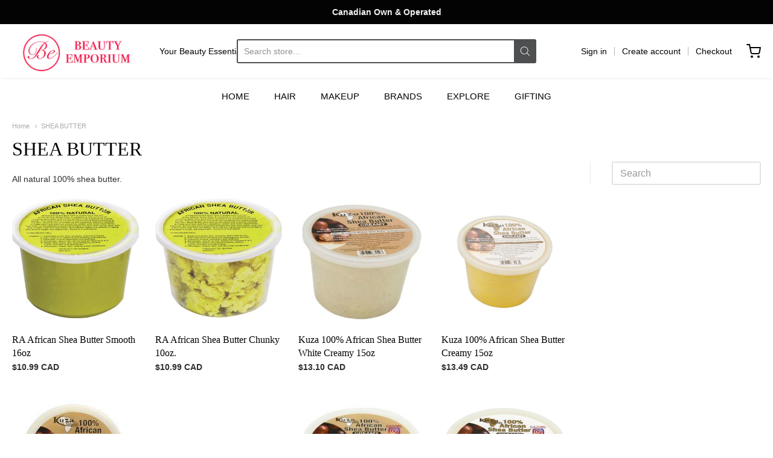

--- FILE ---
content_type: text/html; charset=utf-8
request_url: https://thebeauty-emporium.com/collections/shea-butter-1
body_size: 25949
content:
<!doctype html>














<!-- Proudly powered by Shopify - https://shopify.com -->

<html class="no-js collection shea-butter" lang="en">

  <head>

    <meta charset="utf-8">
<meta http-equiv="X-UA-Compatible" content="IE=edge,chrome=1">
<meta name="viewport" content="width=device-width, initial-scale=1">

<link rel="canonical" href="https://thebeauty-emporium.com/collections/shea-butter-1">


  <link rel="shortcut icon" href="//thebeauty-emporium.com/cdn/shop/files/BE-Logo-Transparent1_32x32.png?v=1701820967" type="image/png">











<title>SHEA BUTTER | The Beauty Emporium</title>




  <meta name="description" content="All natural 100% shea butter.">


    <meta property="og:site_name" content="The Beauty Emporium">


  <meta property="og:type" content="website">
  <meta property="og:title" content="SHEA BUTTER">
  <meta property="og:url" content="https://thebeauty-emporium.com/collections/shea-butter-1">
  <meta property="og:description" content="All natural 100% shea butter.">
  <meta property="og:image" content="http://thebeauty-emporium.com/cdn/shop/files/FullSizeRender_07a112ed-e875-4af7-8061-28c03f038a31_1200x630.jpg?v=1614304388">
  <meta property="og:image:secure_url" content="https://thebeauty-emporium.com/cdn/shop/files/FullSizeRender_07a112ed-e875-4af7-8061-28c03f038a31_1200x630.jpg?v=1614304388">
  <meta property="og:image:width" content="1200"/>
  <meta property="og:image:height" content="630"/>



  <meta name="twitter:card" content="summary">






    







<link rel="preload" as="font" href="" type="font/woff2" crossorigin="anonymous"/>















<link rel="preload" as="font" href="" type="font/woff2" crossorigin="anonymous"/>


  <link rel="preload" as="font" href="" type="font/woff2" crossorigin="anonymous"/>



  <link rel="preload" as="font" href="" type="font/woff2" crossorigin="anonymous"/>



  <link rel="preload" as="font" href="" type="font/woff2" crossorigin="anonymous"/>










<link rel="preload" as="font" href="" type="font/woff2" crossorigin="anonymous"/>


  <link rel="preload" as="font" href="" type="font/woff2" crossorigin="anonymous"/>



  <link rel="preload" as="font" href="" type="font/woff2" crossorigin="anonymous"/>



  <link rel="preload" as="font" href="" type="font/woff2" crossorigin="anonymous"/>



    <script>window.performance && window.performance.mark && window.performance.mark('shopify.content_for_header.start');</script><meta name="google-site-verification" content="pbAQMAkxwk2g25ra2EynpEo0CDu7ZMCQ15vBvqkLwqc">
<meta name="facebook-domain-verification" content="mdphjuhaq8j5lxzjzut1889c47kyb5">
<meta name="facebook-domain-verification" content="8wz2ozkgy6x9di5sxcam5povvb4x9b">
<meta id="shopify-digital-wallet" name="shopify-digital-wallet" content="/8317033/digital_wallets/dialog">
<meta name="shopify-checkout-api-token" content="66406ab775c29967e562afb19ce70c61">
<meta id="in-context-paypal-metadata" data-shop-id="8317033" data-venmo-supported="false" data-environment="production" data-locale="en_US" data-paypal-v4="true" data-currency="CAD">
<link rel="alternate" type="application/atom+xml" title="Feed" href="/collections/shea-butter-1.atom" />
<link rel="alternate" type="application/json+oembed" href="https://thebeauty-emporium.com/collections/shea-butter-1.oembed">
<script async="async" src="/checkouts/internal/preloads.js?locale=en-CA"></script>
<link rel="preconnect" href="https://shop.app" crossorigin="anonymous">
<script async="async" src="https://shop.app/checkouts/internal/preloads.js?locale=en-CA&shop_id=8317033" crossorigin="anonymous"></script>
<script id="apple-pay-shop-capabilities" type="application/json">{"shopId":8317033,"countryCode":"CA","currencyCode":"CAD","merchantCapabilities":["supports3DS"],"merchantId":"gid:\/\/shopify\/Shop\/8317033","merchantName":"The Beauty Emporium","requiredBillingContactFields":["postalAddress","email","phone"],"requiredShippingContactFields":["postalAddress","email","phone"],"shippingType":"shipping","supportedNetworks":["visa","masterCard","amex","discover","interac","jcb"],"total":{"type":"pending","label":"The Beauty Emporium","amount":"1.00"},"shopifyPaymentsEnabled":true,"supportsSubscriptions":true}</script>
<script id="shopify-features" type="application/json">{"accessToken":"66406ab775c29967e562afb19ce70c61","betas":["rich-media-storefront-analytics"],"domain":"thebeauty-emporium.com","predictiveSearch":true,"shopId":8317033,"locale":"en"}</script>
<script>var Shopify = Shopify || {};
Shopify.shop = "the-beauty-emporium.myshopify.com";
Shopify.locale = "en";
Shopify.currency = {"active":"CAD","rate":"1.0"};
Shopify.country = "CA";
Shopify.theme = {"name":"Providence 5.11.8","id":84176830561,"schema_name":"Providence","schema_version":"5.11.8","theme_store_id":587,"role":"main"};
Shopify.theme.handle = "null";
Shopify.theme.style = {"id":null,"handle":null};
Shopify.cdnHost = "thebeauty-emporium.com/cdn";
Shopify.routes = Shopify.routes || {};
Shopify.routes.root = "/";</script>
<script type="module">!function(o){(o.Shopify=o.Shopify||{}).modules=!0}(window);</script>
<script>!function(o){function n(){var o=[];function n(){o.push(Array.prototype.slice.apply(arguments))}return n.q=o,n}var t=o.Shopify=o.Shopify||{};t.loadFeatures=n(),t.autoloadFeatures=n()}(window);</script>
<script>
  window.ShopifyPay = window.ShopifyPay || {};
  window.ShopifyPay.apiHost = "shop.app\/pay";
  window.ShopifyPay.redirectState = null;
</script>
<script id="shop-js-analytics" type="application/json">{"pageType":"collection"}</script>
<script defer="defer" async type="module" src="//thebeauty-emporium.com/cdn/shopifycloud/shop-js/modules/v2/client.init-shop-cart-sync_DtuiiIyl.en.esm.js"></script>
<script defer="defer" async type="module" src="//thebeauty-emporium.com/cdn/shopifycloud/shop-js/modules/v2/chunk.common_CUHEfi5Q.esm.js"></script>
<script type="module">
  await import("//thebeauty-emporium.com/cdn/shopifycloud/shop-js/modules/v2/client.init-shop-cart-sync_DtuiiIyl.en.esm.js");
await import("//thebeauty-emporium.com/cdn/shopifycloud/shop-js/modules/v2/chunk.common_CUHEfi5Q.esm.js");

  window.Shopify.SignInWithShop?.initShopCartSync?.({"fedCMEnabled":true,"windoidEnabled":true});

</script>
<script>
  window.Shopify = window.Shopify || {};
  if (!window.Shopify.featureAssets) window.Shopify.featureAssets = {};
  window.Shopify.featureAssets['shop-js'] = {"shop-cart-sync":["modules/v2/client.shop-cart-sync_DFoTY42P.en.esm.js","modules/v2/chunk.common_CUHEfi5Q.esm.js"],"init-fed-cm":["modules/v2/client.init-fed-cm_D2UNy1i2.en.esm.js","modules/v2/chunk.common_CUHEfi5Q.esm.js"],"init-shop-email-lookup-coordinator":["modules/v2/client.init-shop-email-lookup-coordinator_BQEe2rDt.en.esm.js","modules/v2/chunk.common_CUHEfi5Q.esm.js"],"shop-cash-offers":["modules/v2/client.shop-cash-offers_3CTtReFF.en.esm.js","modules/v2/chunk.common_CUHEfi5Q.esm.js","modules/v2/chunk.modal_BewljZkx.esm.js"],"shop-button":["modules/v2/client.shop-button_C6oxCjDL.en.esm.js","modules/v2/chunk.common_CUHEfi5Q.esm.js"],"init-windoid":["modules/v2/client.init-windoid_5pix8xhK.en.esm.js","modules/v2/chunk.common_CUHEfi5Q.esm.js"],"avatar":["modules/v2/client.avatar_BTnouDA3.en.esm.js"],"init-shop-cart-sync":["modules/v2/client.init-shop-cart-sync_DtuiiIyl.en.esm.js","modules/v2/chunk.common_CUHEfi5Q.esm.js"],"shop-toast-manager":["modules/v2/client.shop-toast-manager_BYv_8cH1.en.esm.js","modules/v2/chunk.common_CUHEfi5Q.esm.js"],"pay-button":["modules/v2/client.pay-button_FnF9EIkY.en.esm.js","modules/v2/chunk.common_CUHEfi5Q.esm.js"],"shop-login-button":["modules/v2/client.shop-login-button_CH1KUpOf.en.esm.js","modules/v2/chunk.common_CUHEfi5Q.esm.js","modules/v2/chunk.modal_BewljZkx.esm.js"],"init-customer-accounts-sign-up":["modules/v2/client.init-customer-accounts-sign-up_aj7QGgYS.en.esm.js","modules/v2/client.shop-login-button_CH1KUpOf.en.esm.js","modules/v2/chunk.common_CUHEfi5Q.esm.js","modules/v2/chunk.modal_BewljZkx.esm.js"],"init-shop-for-new-customer-accounts":["modules/v2/client.init-shop-for-new-customer-accounts_NbnYRf_7.en.esm.js","modules/v2/client.shop-login-button_CH1KUpOf.en.esm.js","modules/v2/chunk.common_CUHEfi5Q.esm.js","modules/v2/chunk.modal_BewljZkx.esm.js"],"init-customer-accounts":["modules/v2/client.init-customer-accounts_ppedhqCH.en.esm.js","modules/v2/client.shop-login-button_CH1KUpOf.en.esm.js","modules/v2/chunk.common_CUHEfi5Q.esm.js","modules/v2/chunk.modal_BewljZkx.esm.js"],"shop-follow-button":["modules/v2/client.shop-follow-button_CMIBBa6u.en.esm.js","modules/v2/chunk.common_CUHEfi5Q.esm.js","modules/v2/chunk.modal_BewljZkx.esm.js"],"lead-capture":["modules/v2/client.lead-capture_But0hIyf.en.esm.js","modules/v2/chunk.common_CUHEfi5Q.esm.js","modules/v2/chunk.modal_BewljZkx.esm.js"],"checkout-modal":["modules/v2/client.checkout-modal_BBxc70dQ.en.esm.js","modules/v2/chunk.common_CUHEfi5Q.esm.js","modules/v2/chunk.modal_BewljZkx.esm.js"],"shop-login":["modules/v2/client.shop-login_hM3Q17Kl.en.esm.js","modules/v2/chunk.common_CUHEfi5Q.esm.js","modules/v2/chunk.modal_BewljZkx.esm.js"],"payment-terms":["modules/v2/client.payment-terms_CAtGlQYS.en.esm.js","modules/v2/chunk.common_CUHEfi5Q.esm.js","modules/v2/chunk.modal_BewljZkx.esm.js"]};
</script>
<script id="__st">var __st={"a":8317033,"offset":-18000,"reqid":"0321f56a-633f-4b62-b0c3-40590b78c2b8-1766467480","pageurl":"thebeauty-emporium.com\/collections\/shea-butter-1","u":"c7bbdab4b511","p":"collection","rtyp":"collection","rid":261336989793};</script>
<script>window.ShopifyPaypalV4VisibilityTracking = true;</script>
<script id="captcha-bootstrap">!function(){'use strict';const t='contact',e='account',n='new_comment',o=[[t,t],['blogs',n],['comments',n],[t,'customer']],c=[[e,'customer_login'],[e,'guest_login'],[e,'recover_customer_password'],[e,'create_customer']],r=t=>t.map((([t,e])=>`form[action*='/${t}']:not([data-nocaptcha='true']) input[name='form_type'][value='${e}']`)).join(','),a=t=>()=>t?[...document.querySelectorAll(t)].map((t=>t.form)):[];function s(){const t=[...o],e=r(t);return a(e)}const i='password',u='form_key',d=['recaptcha-v3-token','g-recaptcha-response','h-captcha-response',i],f=()=>{try{return window.sessionStorage}catch{return}},m='__shopify_v',_=t=>t.elements[u];function p(t,e,n=!1){try{const o=window.sessionStorage,c=JSON.parse(o.getItem(e)),{data:r}=function(t){const{data:e,action:n}=t;return t[m]||n?{data:e,action:n}:{data:t,action:n}}(c);for(const[e,n]of Object.entries(r))t.elements[e]&&(t.elements[e].value=n);n&&o.removeItem(e)}catch(o){console.error('form repopulation failed',{error:o})}}const l='form_type',E='cptcha';function T(t){t.dataset[E]=!0}const w=window,h=w.document,L='Shopify',v='ce_forms',y='captcha';let A=!1;((t,e)=>{const n=(g='f06e6c50-85a8-45c8-87d0-21a2b65856fe',I='https://cdn.shopify.com/shopifycloud/storefront-forms-hcaptcha/ce_storefront_forms_captcha_hcaptcha.v1.5.2.iife.js',D={infoText:'Protected by hCaptcha',privacyText:'Privacy',termsText:'Terms'},(t,e,n)=>{const o=w[L][v],c=o.bindForm;if(c)return c(t,g,e,D).then(n);var r;o.q.push([[t,g,e,D],n]),r=I,A||(h.body.append(Object.assign(h.createElement('script'),{id:'captcha-provider',async:!0,src:r})),A=!0)});var g,I,D;w[L]=w[L]||{},w[L][v]=w[L][v]||{},w[L][v].q=[],w[L][y]=w[L][y]||{},w[L][y].protect=function(t,e){n(t,void 0,e),T(t)},Object.freeze(w[L][y]),function(t,e,n,w,h,L){const[v,y,A,g]=function(t,e,n){const i=e?o:[],u=t?c:[],d=[...i,...u],f=r(d),m=r(i),_=r(d.filter((([t,e])=>n.includes(e))));return[a(f),a(m),a(_),s()]}(w,h,L),I=t=>{const e=t.target;return e instanceof HTMLFormElement?e:e&&e.form},D=t=>v().includes(t);t.addEventListener('submit',(t=>{const e=I(t);if(!e)return;const n=D(e)&&!e.dataset.hcaptchaBound&&!e.dataset.recaptchaBound,o=_(e),c=g().includes(e)&&(!o||!o.value);(n||c)&&t.preventDefault(),c&&!n&&(function(t){try{if(!f())return;!function(t){const e=f();if(!e)return;const n=_(t);if(!n)return;const o=n.value;o&&e.removeItem(o)}(t);const e=Array.from(Array(32),(()=>Math.random().toString(36)[2])).join('');!function(t,e){_(t)||t.append(Object.assign(document.createElement('input'),{type:'hidden',name:u})),t.elements[u].value=e}(t,e),function(t,e){const n=f();if(!n)return;const o=[...t.querySelectorAll(`input[type='${i}']`)].map((({name:t})=>t)),c=[...d,...o],r={};for(const[a,s]of new FormData(t).entries())c.includes(a)||(r[a]=s);n.setItem(e,JSON.stringify({[m]:1,action:t.action,data:r}))}(t,e)}catch(e){console.error('failed to persist form',e)}}(e),e.submit())}));const S=(t,e)=>{t&&!t.dataset[E]&&(n(t,e.some((e=>e===t))),T(t))};for(const o of['focusin','change'])t.addEventListener(o,(t=>{const e=I(t);D(e)&&S(e,y())}));const B=e.get('form_key'),M=e.get(l),P=B&&M;t.addEventListener('DOMContentLoaded',(()=>{const t=y();if(P)for(const e of t)e.elements[l].value===M&&p(e,B);[...new Set([...A(),...v().filter((t=>'true'===t.dataset.shopifyCaptcha))])].forEach((e=>S(e,t)))}))}(h,new URLSearchParams(w.location.search),n,t,e,['guest_login'])})(!0,!0)}();</script>
<script integrity="sha256-4kQ18oKyAcykRKYeNunJcIwy7WH5gtpwJnB7kiuLZ1E=" data-source-attribution="shopify.loadfeatures" defer="defer" src="//thebeauty-emporium.com/cdn/shopifycloud/storefront/assets/storefront/load_feature-a0a9edcb.js" crossorigin="anonymous"></script>
<script crossorigin="anonymous" defer="defer" src="//thebeauty-emporium.com/cdn/shopifycloud/storefront/assets/shopify_pay/storefront-65b4c6d7.js?v=20250812"></script>
<script data-source-attribution="shopify.dynamic_checkout.dynamic.init">var Shopify=Shopify||{};Shopify.PaymentButton=Shopify.PaymentButton||{isStorefrontPortableWallets:!0,init:function(){window.Shopify.PaymentButton.init=function(){};var t=document.createElement("script");t.src="https://thebeauty-emporium.com/cdn/shopifycloud/portable-wallets/latest/portable-wallets.en.js",t.type="module",document.head.appendChild(t)}};
</script>
<script data-source-attribution="shopify.dynamic_checkout.buyer_consent">
  function portableWalletsHideBuyerConsent(e){var t=document.getElementById("shopify-buyer-consent"),n=document.getElementById("shopify-subscription-policy-button");t&&n&&(t.classList.add("hidden"),t.setAttribute("aria-hidden","true"),n.removeEventListener("click",e))}function portableWalletsShowBuyerConsent(e){var t=document.getElementById("shopify-buyer-consent"),n=document.getElementById("shopify-subscription-policy-button");t&&n&&(t.classList.remove("hidden"),t.removeAttribute("aria-hidden"),n.addEventListener("click",e))}window.Shopify?.PaymentButton&&(window.Shopify.PaymentButton.hideBuyerConsent=portableWalletsHideBuyerConsent,window.Shopify.PaymentButton.showBuyerConsent=portableWalletsShowBuyerConsent);
</script>
<script data-source-attribution="shopify.dynamic_checkout.cart.bootstrap">document.addEventListener("DOMContentLoaded",(function(){function t(){return document.querySelector("shopify-accelerated-checkout-cart, shopify-accelerated-checkout")}if(t())Shopify.PaymentButton.init();else{new MutationObserver((function(e,n){t()&&(Shopify.PaymentButton.init(),n.disconnect())})).observe(document.body,{childList:!0,subtree:!0})}}));
</script>
<link id="shopify-accelerated-checkout-styles" rel="stylesheet" media="screen" href="https://thebeauty-emporium.com/cdn/shopifycloud/portable-wallets/latest/accelerated-checkout-backwards-compat.css" crossorigin="anonymous">
<style id="shopify-accelerated-checkout-cart">
        #shopify-buyer-consent {
  margin-top: 1em;
  display: inline-block;
  width: 100%;
}

#shopify-buyer-consent.hidden {
  display: none;
}

#shopify-subscription-policy-button {
  background: none;
  border: none;
  padding: 0;
  text-decoration: underline;
  font-size: inherit;
  cursor: pointer;
}

#shopify-subscription-policy-button::before {
  box-shadow: none;
}

      </style>

<script>window.performance && window.performance.mark && window.performance.mark('shopify.content_for_header.end');</script>

    

    <link href="//thebeauty-emporium.com/cdn/shop/t/16/assets/theme-vendor.css?v=23304947454149637501699479081" rel="stylesheet" type="text/css" media="all" />
    <link href="//thebeauty-emporium.com/cdn/shop/t/16/assets/theme.css?v=84559806251514195561653350843" rel="stylesheet" type="text/css" media="all" />
    <link href="//thebeauty-emporium.com/cdn/shop/t/16/assets/theme-custom.css?v=149401581041329403681613619788" rel="stylesheet" type="text/css" media="all" />
    <link href="//thebeauty-emporium.com/cdn/shop/t/16/assets/fonts.css?v=109969663738631256601759259518" rel="stylesheet" type="text/css" media="all" />

    <script>
  window.lazySizesConfig = window.lazySizesConfig || {};
  lazySizesConfig.loadMode = 1;
  lazySizesConfig.loadHidden = false;
</script>
<script src="https://cdnjs.cloudflare.com/ajax/libs/lazysizes/4.0.1/plugins/respimg/ls.respimg.min.js" async="async"></script>
<script src="https://cdnjs.cloudflare.com/ajax/libs/lazysizes/4.0.1/plugins/rias/ls.rias.min.js" async="async"></script>
<script src="https://cdnjs.cloudflare.com/ajax/libs/lazysizes/4.0.1/plugins/parent-fit/ls.parent-fit.min.js" async="async"></script>
<script src="https://cdnjs.cloudflare.com/ajax/libs/lazysizes/4.0.1/plugins/bgset/ls.bgset.min.js" async="async"></script>
<script src="https://cdnjs.cloudflare.com/ajax/libs/lazysizes/4.0.1/lazysizes.min.js" async="async"></script>

    




















<script>
  window.Station || (window.Station = {
    App: {
      config: {
        mediumScreen: 640,
        largeScreen: 1024
      }
    },
    Theme: {
      givenName: "Providence 5.11.8",
      id: 84176830561,
      name: "Providence",
      version: "5.11.8",
      config: {
        search: {
          enableSuggestions: true,
          showVendor: false,
          showPrice: false,
          showUnavailableProducts: "hide",
          enterKeySubmit: true
        },
        product: {
          enableDeepLinking: true,
          enableHighlightAddWhenSale: true,
          enableLightbox: true,
          enableQtyLimit: false,
          enableSelectAnOption: false,
          enableSetVariantFromSecondary: true,
          lightboxImageSize: "master",
          primaryImageSize: "1024x1024",
          showPrimaryImageFirst: false
        }
      },
      current: {
        article: null,
        cart: {"note":null,"attributes":{},"original_total_price":0,"total_price":0,"total_discount":0,"total_weight":0.0,"item_count":0,"items":[],"requires_shipping":false,"currency":"CAD","items_subtotal_price":0,"cart_level_discount_applications":[],"checkout_charge_amount":0},
        collection: {"id":261336989793,"handle":"shea-butter-1","updated_at":"2025-07-07T17:37:58-04:00","published_at":"2021-04-21T17:42:22-04:00","sort_order":"manual","template_suffix":"","published_scope":"global","title":"SHEA BUTTER","body_html":"All natural 100% shea butter."},
        featured_media_id: null,
        featuredImageID: null,
        product: null,
        template: "collection",
        templateType: "collection",
        variant: null,
        players: {
          youtube: {},
          vimeo: {}
        }
      },
      customerLoggedIn: false,
      shop: {
        collectionsCount: 230,
        currency: "CAD",
        domain: "thebeauty-emporium.com",
        locale: "en",
        moneyFormat: "${{amount}}",
        moneyWithCurrencyFormat: "${{amount}} CAD",
        name: "The Beauty Emporium",
        productsCount: 2642,
        url: "https:\/\/thebeauty-emporium.com",
        
        root: "\/"
      },
      i18n: {
        search: {
          suggestions: {
            products: "Products",
            collections: "Collections",
            pages: "Pages",
            articles: "Articles",
          },
          results: {
            show: "Show all results for",
            none: "No results found for"
          }
        },
        cart: {
          itemCount: {
            zero: "0 items",
            one: "1 item",
            other: "{{ count }} items"
          },
          notification: {
            productAdded: "{{ product_title }} has been added to your cart. {{ view_cart_link }}",
            viewCartLink: "View Cart"
          }
        },
        map: {
          errors: {
            addressError: "Error looking up that address",
            addressNoResults: "No results for that address",
            addressQueryLimitHTML: "You have exceeded the Google API usage limit. Consider upgrading to a \u003ca href=\"https:\/\/developers.google.com\/maps\/premium\/usage-limits\"\u003ePremium Plan\u003c\/a\u003e.",
            authErrorHTML: "There was a problem authenticating your Google Maps API Key"
          }
        },
        product: {
          addToCart: "Add to Cart",
          soldOut: "Sold Out",
          unavailable: "Unavailable"
        }
      }
    }
  });
  window.Station.Theme.current.inventory || (window.Station.Theme.current.inventory = {});
</script>

    
    <script src="//thebeauty-emporium.com/cdn/shop/t/16/assets/theme-vendor.js?v=109269379600411830821613619775" type="text/javascript"></script>
    <script src="//thebeauty-emporium.com/cdn/shopifycloud/storefront/assets/themes_support/shopify_common-5f594365.js" type="text/javascript"></script>

    

  <script>
  var TapMangoShopify={};
  
  (function(t){
    var n,i=t.getElementsByTagName("script")[0];
    n=t.createElement("script");
    n.type="text/javascript";
    n.async=true;
    n.src ="https://shopify.tapmango.com/store/ef98e345-82c8-4378-b274-527ae7f89184";
    i.parentNode.insertBefore(n,i);
  })(document);
</script> <link href="https://monorail-edge.shopifysvc.com" rel="dns-prefetch">
<script>(function(){if ("sendBeacon" in navigator && "performance" in window) {try {var session_token_from_headers = performance.getEntriesByType('navigation')[0].serverTiming.find(x => x.name == '_s').description;} catch {var session_token_from_headers = undefined;}var session_cookie_matches = document.cookie.match(/_shopify_s=([^;]*)/);var session_token_from_cookie = session_cookie_matches && session_cookie_matches.length === 2 ? session_cookie_matches[1] : "";var session_token = session_token_from_headers || session_token_from_cookie || "";function handle_abandonment_event(e) {var entries = performance.getEntries().filter(function(entry) {return /monorail-edge.shopifysvc.com/.test(entry.name);});if (!window.abandonment_tracked && entries.length === 0) {window.abandonment_tracked = true;var currentMs = Date.now();var navigation_start = performance.timing.navigationStart;var payload = {shop_id: 8317033,url: window.location.href,navigation_start,duration: currentMs - navigation_start,session_token,page_type: "collection"};window.navigator.sendBeacon("https://monorail-edge.shopifysvc.com/v1/produce", JSON.stringify({schema_id: "online_store_buyer_site_abandonment/1.1",payload: payload,metadata: {event_created_at_ms: currentMs,event_sent_at_ms: currentMs}}));}}window.addEventListener('pagehide', handle_abandonment_event);}}());</script>
<script id="web-pixels-manager-setup">(function e(e,d,r,n,o){if(void 0===o&&(o={}),!Boolean(null===(a=null===(i=window.Shopify)||void 0===i?void 0:i.analytics)||void 0===a?void 0:a.replayQueue)){var i,a;window.Shopify=window.Shopify||{};var t=window.Shopify;t.analytics=t.analytics||{};var s=t.analytics;s.replayQueue=[],s.publish=function(e,d,r){return s.replayQueue.push([e,d,r]),!0};try{self.performance.mark("wpm:start")}catch(e){}var l=function(){var e={modern:/Edge?\/(1{2}[4-9]|1[2-9]\d|[2-9]\d{2}|\d{4,})\.\d+(\.\d+|)|Firefox\/(1{2}[4-9]|1[2-9]\d|[2-9]\d{2}|\d{4,})\.\d+(\.\d+|)|Chrom(ium|e)\/(9{2}|\d{3,})\.\d+(\.\d+|)|(Maci|X1{2}).+ Version\/(15\.\d+|(1[6-9]|[2-9]\d|\d{3,})\.\d+)([,.]\d+|)( \(\w+\)|)( Mobile\/\w+|) Safari\/|Chrome.+OPR\/(9{2}|\d{3,})\.\d+\.\d+|(CPU[ +]OS|iPhone[ +]OS|CPU[ +]iPhone|CPU IPhone OS|CPU iPad OS)[ +]+(15[._]\d+|(1[6-9]|[2-9]\d|\d{3,})[._]\d+)([._]\d+|)|Android:?[ /-](13[3-9]|1[4-9]\d|[2-9]\d{2}|\d{4,})(\.\d+|)(\.\d+|)|Android.+Firefox\/(13[5-9]|1[4-9]\d|[2-9]\d{2}|\d{4,})\.\d+(\.\d+|)|Android.+Chrom(ium|e)\/(13[3-9]|1[4-9]\d|[2-9]\d{2}|\d{4,})\.\d+(\.\d+|)|SamsungBrowser\/([2-9]\d|\d{3,})\.\d+/,legacy:/Edge?\/(1[6-9]|[2-9]\d|\d{3,})\.\d+(\.\d+|)|Firefox\/(5[4-9]|[6-9]\d|\d{3,})\.\d+(\.\d+|)|Chrom(ium|e)\/(5[1-9]|[6-9]\d|\d{3,})\.\d+(\.\d+|)([\d.]+$|.*Safari\/(?![\d.]+ Edge\/[\d.]+$))|(Maci|X1{2}).+ Version\/(10\.\d+|(1[1-9]|[2-9]\d|\d{3,})\.\d+)([,.]\d+|)( \(\w+\)|)( Mobile\/\w+|) Safari\/|Chrome.+OPR\/(3[89]|[4-9]\d|\d{3,})\.\d+\.\d+|(CPU[ +]OS|iPhone[ +]OS|CPU[ +]iPhone|CPU IPhone OS|CPU iPad OS)[ +]+(10[._]\d+|(1[1-9]|[2-9]\d|\d{3,})[._]\d+)([._]\d+|)|Android:?[ /-](13[3-9]|1[4-9]\d|[2-9]\d{2}|\d{4,})(\.\d+|)(\.\d+|)|Mobile Safari.+OPR\/([89]\d|\d{3,})\.\d+\.\d+|Android.+Firefox\/(13[5-9]|1[4-9]\d|[2-9]\d{2}|\d{4,})\.\d+(\.\d+|)|Android.+Chrom(ium|e)\/(13[3-9]|1[4-9]\d|[2-9]\d{2}|\d{4,})\.\d+(\.\d+|)|Android.+(UC? ?Browser|UCWEB|U3)[ /]?(15\.([5-9]|\d{2,})|(1[6-9]|[2-9]\d|\d{3,})\.\d+)\.\d+|SamsungBrowser\/(5\.\d+|([6-9]|\d{2,})\.\d+)|Android.+MQ{2}Browser\/(14(\.(9|\d{2,})|)|(1[5-9]|[2-9]\d|\d{3,})(\.\d+|))(\.\d+|)|K[Aa][Ii]OS\/(3\.\d+|([4-9]|\d{2,})\.\d+)(\.\d+|)/},d=e.modern,r=e.legacy,n=navigator.userAgent;return n.match(d)?"modern":n.match(r)?"legacy":"unknown"}(),u="modern"===l?"modern":"legacy",c=(null!=n?n:{modern:"",legacy:""})[u],f=function(e){return[e.baseUrl,"/wpm","/b",e.hashVersion,"modern"===e.buildTarget?"m":"l",".js"].join("")}({baseUrl:d,hashVersion:r,buildTarget:u}),m=function(e){var d=e.version,r=e.bundleTarget,n=e.surface,o=e.pageUrl,i=e.monorailEndpoint;return{emit:function(e){var a=e.status,t=e.errorMsg,s=(new Date).getTime(),l=JSON.stringify({metadata:{event_sent_at_ms:s},events:[{schema_id:"web_pixels_manager_load/3.1",payload:{version:d,bundle_target:r,page_url:o,status:a,surface:n,error_msg:t},metadata:{event_created_at_ms:s}}]});if(!i)return console&&console.warn&&console.warn("[Web Pixels Manager] No Monorail endpoint provided, skipping logging."),!1;try{return self.navigator.sendBeacon.bind(self.navigator)(i,l)}catch(e){}var u=new XMLHttpRequest;try{return u.open("POST",i,!0),u.setRequestHeader("Content-Type","text/plain"),u.send(l),!0}catch(e){return console&&console.warn&&console.warn("[Web Pixels Manager] Got an unhandled error while logging to Monorail."),!1}}}}({version:r,bundleTarget:l,surface:e.surface,pageUrl:self.location.href,monorailEndpoint:e.monorailEndpoint});try{o.browserTarget=l,function(e){var d=e.src,r=e.async,n=void 0===r||r,o=e.onload,i=e.onerror,a=e.sri,t=e.scriptDataAttributes,s=void 0===t?{}:t,l=document.createElement("script"),u=document.querySelector("head"),c=document.querySelector("body");if(l.async=n,l.src=d,a&&(l.integrity=a,l.crossOrigin="anonymous"),s)for(var f in s)if(Object.prototype.hasOwnProperty.call(s,f))try{l.dataset[f]=s[f]}catch(e){}if(o&&l.addEventListener("load",o),i&&l.addEventListener("error",i),u)u.appendChild(l);else{if(!c)throw new Error("Did not find a head or body element to append the script");c.appendChild(l)}}({src:f,async:!0,onload:function(){if(!function(){var e,d;return Boolean(null===(d=null===(e=window.Shopify)||void 0===e?void 0:e.analytics)||void 0===d?void 0:d.initialized)}()){var d=window.webPixelsManager.init(e)||void 0;if(d){var r=window.Shopify.analytics;r.replayQueue.forEach((function(e){var r=e[0],n=e[1],o=e[2];d.publishCustomEvent(r,n,o)})),r.replayQueue=[],r.publish=d.publishCustomEvent,r.visitor=d.visitor,r.initialized=!0}}},onerror:function(){return m.emit({status:"failed",errorMsg:"".concat(f," has failed to load")})},sri:function(e){var d=/^sha384-[A-Za-z0-9+/=]+$/;return"string"==typeof e&&d.test(e)}(c)?c:"",scriptDataAttributes:o}),m.emit({status:"loading"})}catch(e){m.emit({status:"failed",errorMsg:(null==e?void 0:e.message)||"Unknown error"})}}})({shopId: 8317033,storefrontBaseUrl: "https://thebeauty-emporium.com",extensionsBaseUrl: "https://extensions.shopifycdn.com/cdn/shopifycloud/web-pixels-manager",monorailEndpoint: "https://monorail-edge.shopifysvc.com/unstable/produce_batch",surface: "storefront-renderer",enabledBetaFlags: ["2dca8a86"],webPixelsConfigList: [{"id":"851116351","configuration":"{\"config\":\"{\\\"pixel_id\\\":\\\"G-0X8RV9MX44\\\",\\\"google_tag_ids\\\":[\\\"G-0X8RV9MX44\\\",\\\"GT-TNSM6PM\\\"],\\\"target_country\\\":\\\"CA\\\",\\\"gtag_events\\\":[{\\\"type\\\":\\\"begin_checkout\\\",\\\"action_label\\\":\\\"G-0X8RV9MX44\\\"},{\\\"type\\\":\\\"search\\\",\\\"action_label\\\":\\\"G-0X8RV9MX44\\\"},{\\\"type\\\":\\\"view_item\\\",\\\"action_label\\\":[\\\"G-0X8RV9MX44\\\",\\\"MC-EF1JBTPW9H\\\"]},{\\\"type\\\":\\\"purchase\\\",\\\"action_label\\\":[\\\"G-0X8RV9MX44\\\",\\\"MC-EF1JBTPW9H\\\"]},{\\\"type\\\":\\\"page_view\\\",\\\"action_label\\\":[\\\"G-0X8RV9MX44\\\",\\\"MC-EF1JBTPW9H\\\"]},{\\\"type\\\":\\\"add_payment_info\\\",\\\"action_label\\\":\\\"G-0X8RV9MX44\\\"},{\\\"type\\\":\\\"add_to_cart\\\",\\\"action_label\\\":\\\"G-0X8RV9MX44\\\"}],\\\"enable_monitoring_mode\\\":false}\"}","eventPayloadVersion":"v1","runtimeContext":"OPEN","scriptVersion":"b2a88bafab3e21179ed38636efcd8a93","type":"APP","apiClientId":1780363,"privacyPurposes":[],"dataSharingAdjustments":{"protectedCustomerApprovalScopes":["read_customer_address","read_customer_email","read_customer_name","read_customer_personal_data","read_customer_phone"]}},{"id":"364478783","configuration":"{\"pixel_id\":\"293937968382913\",\"pixel_type\":\"facebook_pixel\",\"metaapp_system_user_token\":\"-\"}","eventPayloadVersion":"v1","runtimeContext":"OPEN","scriptVersion":"ca16bc87fe92b6042fbaa3acc2fbdaa6","type":"APP","apiClientId":2329312,"privacyPurposes":["ANALYTICS","MARKETING","SALE_OF_DATA"],"dataSharingAdjustments":{"protectedCustomerApprovalScopes":["read_customer_address","read_customer_email","read_customer_name","read_customer_personal_data","read_customer_phone"]}},{"id":"158957887","configuration":"{\"tagID\":\"2614197136347\"}","eventPayloadVersion":"v1","runtimeContext":"STRICT","scriptVersion":"18031546ee651571ed29edbe71a3550b","type":"APP","apiClientId":3009811,"privacyPurposes":["ANALYTICS","MARKETING","SALE_OF_DATA"],"dataSharingAdjustments":{"protectedCustomerApprovalScopes":["read_customer_address","read_customer_email","read_customer_name","read_customer_personal_data","read_customer_phone"]}},{"id":"shopify-app-pixel","configuration":"{}","eventPayloadVersion":"v1","runtimeContext":"STRICT","scriptVersion":"0450","apiClientId":"shopify-pixel","type":"APP","privacyPurposes":["ANALYTICS","MARKETING"]},{"id":"shopify-custom-pixel","eventPayloadVersion":"v1","runtimeContext":"LAX","scriptVersion":"0450","apiClientId":"shopify-pixel","type":"CUSTOM","privacyPurposes":["ANALYTICS","MARKETING"]}],isMerchantRequest: false,initData: {"shop":{"name":"The Beauty Emporium","paymentSettings":{"currencyCode":"CAD"},"myshopifyDomain":"the-beauty-emporium.myshopify.com","countryCode":"CA","storefrontUrl":"https:\/\/thebeauty-emporium.com"},"customer":null,"cart":null,"checkout":null,"productVariants":[],"purchasingCompany":null},},"https://thebeauty-emporium.com/cdn","1e666a24w2e65f183p6464de52mb8aad81d",{"modern":"","legacy":""},{"shopId":"8317033","storefrontBaseUrl":"https:\/\/thebeauty-emporium.com","extensionBaseUrl":"https:\/\/extensions.shopifycdn.com\/cdn\/shopifycloud\/web-pixels-manager","surface":"storefront-renderer","enabledBetaFlags":"[\"2dca8a86\"]","isMerchantRequest":"false","hashVersion":"1e666a24w2e65f183p6464de52mb8aad81d","publish":"custom","events":"[[\"page_viewed\",{}],[\"collection_viewed\",{\"collection\":{\"id\":\"261336989793\",\"title\":\"SHEA BUTTER\",\"productVariants\":[{\"price\":{\"amount\":10.99,\"currencyCode\":\"CAD\"},\"product\":{\"title\":\"RA African Shea Butter Smooth 16oz\",\"vendor\":\"The Beauty Emporium\",\"id\":\"1666451201\",\"untranslatedTitle\":\"RA African Shea Butter Smooth 16oz\",\"url\":\"\/products\/ra-cosmetics-africian-shea-butter-16oz\",\"type\":\"Butter\"},\"id\":\"4980961153\",\"image\":{\"src\":\"\/\/thebeauty-emporium.com\/cdn\/shop\/products\/image_a4ace58d-e62f-4dd5-8441-720c73fa0d16.jpg?v=1439049622\"},\"sku\":\"\",\"title\":\"Default Title\",\"untranslatedTitle\":\"Default Title\"},{\"price\":{\"amount\":10.99,\"currencyCode\":\"CAD\"},\"product\":{\"title\":\"RA African Shea Butter Chunky 10oz.\",\"vendor\":\"The Beauty Emporium\",\"id\":\"1360649857\",\"untranslatedTitle\":\"RA African Shea Butter Chunky 10oz.\",\"url\":\"\/products\/ra-african-shea-butter-10oz\",\"type\":\"Skin Care\"},\"id\":\"4111200449\",\"image\":{\"src\":\"\/\/thebeauty-emporium.com\/cdn\/shop\/products\/image_b7a5a9be-68e5-4950-b65a-1f0bcd845e88.jpg?v=1439049358\"},\"sku\":\"\",\"title\":\"Default Title\",\"untranslatedTitle\":\"Default Title\"},{\"price\":{\"amount\":13.1,\"currencyCode\":\"CAD\"},\"product\":{\"title\":\"Kuza 100% African Shea Butter White Creamy 15oz\",\"vendor\":\"The Beauty Emporium\",\"id\":\"4848082911329\",\"untranslatedTitle\":\"Kuza 100% African Shea Butter White Creamy 15oz\",\"url\":\"\/products\/kuza-100-african-shea-butter-white-creamy-15oz\",\"type\":\"Skin Care\"},\"id\":\"33524747108449\",\"image\":{\"src\":\"\/\/thebeauty-emporium.com\/cdn\/shop\/products\/kuza-100-african-shea-butter-creamy-15-oz.jpg?v=1609301770\"},\"sku\":\"074867679297\",\"title\":\"Default Title\",\"untranslatedTitle\":\"Default Title\"},{\"price\":{\"amount\":13.49,\"currencyCode\":\"CAD\"},\"product\":{\"title\":\"Kuza 100% African Shea Butter Creamy 15oz\",\"vendor\":\"The Beauty Emporium\",\"id\":\"4848082845793\",\"untranslatedTitle\":\"Kuza 100% African Shea Butter Creamy 15oz\",\"url\":\"\/products\/kuza-100-african-shea-butter-creamy-15oz\",\"type\":\"Skin Care\"},\"id\":\"33524745896033\",\"image\":{\"src\":\"\/\/thebeauty-emporium.com\/cdn\/shop\/products\/94-thickbox_default.jpg?v=1609301768\"},\"sku\":\"074867679235\",\"title\":\"Default Title\",\"untranslatedTitle\":\"Default Title\"},{\"price\":{\"amount\":10.59,\"currencyCode\":\"CAD\"},\"product\":{\"title\":\"Kuza 100% African Shea Butter White Chunky 10oz\",\"vendor\":\"The Beauty Emporium\",\"id\":\"4848082649185\",\"untranslatedTitle\":\"Kuza 100% African Shea Butter White Chunky 10oz\",\"url\":\"\/products\/kuza-100-african-shea-butter-white-chunky-10oz\",\"type\":\"Skin Care\"},\"id\":\"33524744454241\",\"image\":{\"src\":\"\/\/thebeauty-emporium.com\/cdn\/shop\/products\/white-chunky-big.jpg?v=1609301764\"},\"sku\":\"074867679440\",\"title\":\"Default Title\",\"untranslatedTitle\":\"Default Title\"},{\"price\":{\"amount\":10.99,\"currencyCode\":\"CAD\"},\"product\":{\"title\":\"Kuza Naturals 100% Africian Shea Butter Chunky\",\"vendor\":\"The Beauty Emporium\",\"id\":\"1666476737\",\"untranslatedTitle\":\"Kuza Naturals 100% Africian Shea Butter Chunky\",\"url\":\"\/products\/kuza-naturals-100-africian-shea-butter-chunky\",\"type\":\"Butter\"},\"id\":\"4981021505\",\"image\":{\"src\":\"\/\/thebeauty-emporium.com\/cdn\/shop\/products\/image_c2e720a3-f53e-4180-a97d-baa1007e1e2d.jpg?v=1609301753\"},\"sku\":null,\"title\":\"Default Title\",\"untranslatedTitle\":\"Default Title\"},{\"price\":{\"amount\":8.1,\"currencyCode\":\"CAD\"},\"product\":{\"title\":\"Kuza African Shea Butter Creamy White 8oz\",\"vendor\":\"The Beauty Emporium\",\"id\":\"4848082813025\",\"untranslatedTitle\":\"Kuza African Shea Butter Creamy White 8oz\",\"url\":\"\/products\/kuza-african-shea-butter-creamy-white-8oz\",\"type\":\"Skin Care\"},\"id\":\"33524744814689\",\"image\":{\"src\":\"\/\/thebeauty-emporium.com\/cdn\/shop\/products\/973329-75x75-A.jpg?v=1609301767\"},\"sku\":\"\",\"title\":\"Default Title\",\"untranslatedTitle\":\"Default Title\"},{\"price\":{\"amount\":8.1,\"currencyCode\":\"CAD\"},\"product\":{\"title\":\"Kuza African Shea Butter Creamy 8oz\",\"vendor\":\"The Beauty Emporium\",\"id\":\"4848082747489\",\"untranslatedTitle\":\"Kuza African Shea Butter Creamy 8oz\",\"url\":\"\/products\/kuza-african-shea-butter-creamy-8oz\",\"type\":\"Skin Care\"},\"id\":\"33524744552545\",\"image\":{\"src\":\"\/\/thebeauty-emporium.com\/cdn\/shop\/products\/large_6e7782e8-1e57-4453-b513-d56ca717cd94.jpg?v=1609301765\"},\"sku\":\"074867679280\",\"title\":\"Default Title\",\"untranslatedTitle\":\"Default Title\"},{\"price\":{\"amount\":7.99,\"currencyCode\":\"CAD\"},\"product\":{\"title\":\"Palmer's Raw Shea Balm\",\"vendor\":\"The Beauty Emporium\",\"id\":\"4846695022689\",\"untranslatedTitle\":\"Palmer's Raw Shea Balm\",\"url\":\"\/products\/palmers-raw-shea-balm\",\"type\":\"skin cream\"},\"id\":\"33496740429921\",\"image\":{\"src\":\"\/\/thebeauty-emporium.com\/cdn\/shop\/products\/raw-shea.balm.jpg?v=1609103236\"},\"sku\":\"\",\"title\":\"Default Title\",\"untranslatedTitle\":\"Default Title\"}]}}]]"});</script><script>
  window.ShopifyAnalytics = window.ShopifyAnalytics || {};
  window.ShopifyAnalytics.meta = window.ShopifyAnalytics.meta || {};
  window.ShopifyAnalytics.meta.currency = 'CAD';
  var meta = {"products":[{"id":1666451201,"gid":"gid:\/\/shopify\/Product\/1666451201","vendor":"The Beauty Emporium","type":"Butter","handle":"ra-cosmetics-africian-shea-butter-16oz","variants":[{"id":4980961153,"price":1099,"name":"RA African Shea Butter Smooth 16oz","public_title":null,"sku":""}],"remote":false},{"id":1360649857,"gid":"gid:\/\/shopify\/Product\/1360649857","vendor":"The Beauty Emporium","type":"Skin Care","handle":"ra-african-shea-butter-10oz","variants":[{"id":4111200449,"price":1099,"name":"RA African Shea Butter Chunky 10oz.","public_title":null,"sku":""}],"remote":false},{"id":4848082911329,"gid":"gid:\/\/shopify\/Product\/4848082911329","vendor":"The Beauty Emporium","type":"Skin Care","handle":"kuza-100-african-shea-butter-white-creamy-15oz","variants":[{"id":33524747108449,"price":1310,"name":"Kuza 100% African Shea Butter White Creamy 15oz","public_title":null,"sku":"074867679297"}],"remote":false},{"id":4848082845793,"gid":"gid:\/\/shopify\/Product\/4848082845793","vendor":"The Beauty Emporium","type":"Skin Care","handle":"kuza-100-african-shea-butter-creamy-15oz","variants":[{"id":33524745896033,"price":1349,"name":"Kuza 100% African Shea Butter Creamy 15oz","public_title":null,"sku":"074867679235"}],"remote":false},{"id":4848082649185,"gid":"gid:\/\/shopify\/Product\/4848082649185","vendor":"The Beauty Emporium","type":"Skin Care","handle":"kuza-100-african-shea-butter-white-chunky-10oz","variants":[{"id":33524744454241,"price":1059,"name":"Kuza 100% African Shea Butter White Chunky 10oz","public_title":null,"sku":"074867679440"}],"remote":false},{"id":1666476737,"gid":"gid:\/\/shopify\/Product\/1666476737","vendor":"The Beauty Emporium","type":"Butter","handle":"kuza-naturals-100-africian-shea-butter-chunky","variants":[{"id":4981021505,"price":1099,"name":"Kuza Naturals 100% Africian Shea Butter Chunky","public_title":null,"sku":null}],"remote":false},{"id":4848082813025,"gid":"gid:\/\/shopify\/Product\/4848082813025","vendor":"The Beauty Emporium","type":"Skin Care","handle":"kuza-african-shea-butter-creamy-white-8oz","variants":[{"id":33524744814689,"price":810,"name":"Kuza African Shea Butter Creamy White 8oz","public_title":null,"sku":""}],"remote":false},{"id":4848082747489,"gid":"gid:\/\/shopify\/Product\/4848082747489","vendor":"The Beauty Emporium","type":"Skin Care","handle":"kuza-african-shea-butter-creamy-8oz","variants":[{"id":33524744552545,"price":810,"name":"Kuza African Shea Butter Creamy 8oz","public_title":null,"sku":"074867679280"}],"remote":false},{"id":4846695022689,"gid":"gid:\/\/shopify\/Product\/4846695022689","vendor":"The Beauty Emporium","type":"skin cream","handle":"palmers-raw-shea-balm","variants":[{"id":33496740429921,"price":799,"name":"Palmer's Raw Shea Balm","public_title":null,"sku":""}],"remote":false}],"page":{"pageType":"collection","resourceType":"collection","resourceId":261336989793,"requestId":"0321f56a-633f-4b62-b0c3-40590b78c2b8-1766467480"}};
  for (var attr in meta) {
    window.ShopifyAnalytics.meta[attr] = meta[attr];
  }
</script>
<script class="analytics">
  (function () {
    var customDocumentWrite = function(content) {
      var jquery = null;

      if (window.jQuery) {
        jquery = window.jQuery;
      } else if (window.Checkout && window.Checkout.$) {
        jquery = window.Checkout.$;
      }

      if (jquery) {
        jquery('body').append(content);
      }
    };

    var hasLoggedConversion = function(token) {
      if (token) {
        return document.cookie.indexOf('loggedConversion=' + token) !== -1;
      }
      return false;
    }

    var setCookieIfConversion = function(token) {
      if (token) {
        var twoMonthsFromNow = new Date(Date.now());
        twoMonthsFromNow.setMonth(twoMonthsFromNow.getMonth() + 2);

        document.cookie = 'loggedConversion=' + token + '; expires=' + twoMonthsFromNow;
      }
    }

    var trekkie = window.ShopifyAnalytics.lib = window.trekkie = window.trekkie || [];
    if (trekkie.integrations) {
      return;
    }
    trekkie.methods = [
      'identify',
      'page',
      'ready',
      'track',
      'trackForm',
      'trackLink'
    ];
    trekkie.factory = function(method) {
      return function() {
        var args = Array.prototype.slice.call(arguments);
        args.unshift(method);
        trekkie.push(args);
        return trekkie;
      };
    };
    for (var i = 0; i < trekkie.methods.length; i++) {
      var key = trekkie.methods[i];
      trekkie[key] = trekkie.factory(key);
    }
    trekkie.load = function(config) {
      trekkie.config = config || {};
      trekkie.config.initialDocumentCookie = document.cookie;
      var first = document.getElementsByTagName('script')[0];
      var script = document.createElement('script');
      script.type = 'text/javascript';
      script.onerror = function(e) {
        var scriptFallback = document.createElement('script');
        scriptFallback.type = 'text/javascript';
        scriptFallback.onerror = function(error) {
                var Monorail = {
      produce: function produce(monorailDomain, schemaId, payload) {
        var currentMs = new Date().getTime();
        var event = {
          schema_id: schemaId,
          payload: payload,
          metadata: {
            event_created_at_ms: currentMs,
            event_sent_at_ms: currentMs
          }
        };
        return Monorail.sendRequest("https://" + monorailDomain + "/v1/produce", JSON.stringify(event));
      },
      sendRequest: function sendRequest(endpointUrl, payload) {
        // Try the sendBeacon API
        if (window && window.navigator && typeof window.navigator.sendBeacon === 'function' && typeof window.Blob === 'function' && !Monorail.isIos12()) {
          var blobData = new window.Blob([payload], {
            type: 'text/plain'
          });

          if (window.navigator.sendBeacon(endpointUrl, blobData)) {
            return true;
          } // sendBeacon was not successful

        } // XHR beacon

        var xhr = new XMLHttpRequest();

        try {
          xhr.open('POST', endpointUrl);
          xhr.setRequestHeader('Content-Type', 'text/plain');
          xhr.send(payload);
        } catch (e) {
          console.log(e);
        }

        return false;
      },
      isIos12: function isIos12() {
        return window.navigator.userAgent.lastIndexOf('iPhone; CPU iPhone OS 12_') !== -1 || window.navigator.userAgent.lastIndexOf('iPad; CPU OS 12_') !== -1;
      }
    };
    Monorail.produce('monorail-edge.shopifysvc.com',
      'trekkie_storefront_load_errors/1.1',
      {shop_id: 8317033,
      theme_id: 84176830561,
      app_name: "storefront",
      context_url: window.location.href,
      source_url: "//thebeauty-emporium.com/cdn/s/trekkie.storefront.8f32c7f0b513e73f3235c26245676203e1209161.min.js"});

        };
        scriptFallback.async = true;
        scriptFallback.src = '//thebeauty-emporium.com/cdn/s/trekkie.storefront.8f32c7f0b513e73f3235c26245676203e1209161.min.js';
        first.parentNode.insertBefore(scriptFallback, first);
      };
      script.async = true;
      script.src = '//thebeauty-emporium.com/cdn/s/trekkie.storefront.8f32c7f0b513e73f3235c26245676203e1209161.min.js';
      first.parentNode.insertBefore(script, first);
    };
    trekkie.load(
      {"Trekkie":{"appName":"storefront","development":false,"defaultAttributes":{"shopId":8317033,"isMerchantRequest":null,"themeId":84176830561,"themeCityHash":"16351426897655337987","contentLanguage":"en","currency":"CAD","eventMetadataId":"b66c2ad8-84f9-4274-9373-c7af98236dd8"},"isServerSideCookieWritingEnabled":true,"monorailRegion":"shop_domain","enabledBetaFlags":["65f19447"]},"Session Attribution":{},"S2S":{"facebookCapiEnabled":false,"source":"trekkie-storefront-renderer","apiClientId":580111}}
    );

    var loaded = false;
    trekkie.ready(function() {
      if (loaded) return;
      loaded = true;

      window.ShopifyAnalytics.lib = window.trekkie;

      var originalDocumentWrite = document.write;
      document.write = customDocumentWrite;
      try { window.ShopifyAnalytics.merchantGoogleAnalytics.call(this); } catch(error) {};
      document.write = originalDocumentWrite;

      window.ShopifyAnalytics.lib.page(null,{"pageType":"collection","resourceType":"collection","resourceId":261336989793,"requestId":"0321f56a-633f-4b62-b0c3-40590b78c2b8-1766467480","shopifyEmitted":true});

      var match = window.location.pathname.match(/checkouts\/(.+)\/(thank_you|post_purchase)/)
      var token = match? match[1]: undefined;
      if (!hasLoggedConversion(token)) {
        setCookieIfConversion(token);
        window.ShopifyAnalytics.lib.track("Viewed Product Category",{"currency":"CAD","category":"Collection: shea-butter-1","collectionName":"shea-butter-1","collectionId":261336989793,"nonInteraction":true},undefined,undefined,{"shopifyEmitted":true});
      }
    });


        var eventsListenerScript = document.createElement('script');
        eventsListenerScript.async = true;
        eventsListenerScript.src = "//thebeauty-emporium.com/cdn/shopifycloud/storefront/assets/shop_events_listener-3da45d37.js";
        document.getElementsByTagName('head')[0].appendChild(eventsListenerScript);

})();</script>
  <script>
  if (!window.ga || (window.ga && typeof window.ga !== 'function')) {
    window.ga = function ga() {
      (window.ga.q = window.ga.q || []).push(arguments);
      if (window.Shopify && window.Shopify.analytics && typeof window.Shopify.analytics.publish === 'function') {
        window.Shopify.analytics.publish("ga_stub_called", {}, {sendTo: "google_osp_migration"});
      }
      console.error("Shopify's Google Analytics stub called with:", Array.from(arguments), "\nSee https://help.shopify.com/manual/promoting-marketing/pixels/pixel-migration#google for more information.");
    };
    if (window.Shopify && window.Shopify.analytics && typeof window.Shopify.analytics.publish === 'function') {
      window.Shopify.analytics.publish("ga_stub_initialized", {}, {sendTo: "google_osp_migration"});
    }
  }
</script>
<script
  defer
  src="https://thebeauty-emporium.com/cdn/shopifycloud/perf-kit/shopify-perf-kit-2.1.2.min.js"
  data-application="storefront-renderer"
  data-shop-id="8317033"
  data-render-region="gcp-us-central1"
  data-page-type="collection"
  data-theme-instance-id="84176830561"
  data-theme-name="Providence"
  data-theme-version="5.11.8"
  data-monorail-region="shop_domain"
  data-resource-timing-sampling-rate="10"
  data-shs="true"
  data-shs-beacon="true"
  data-shs-export-with-fetch="true"
  data-shs-logs-sample-rate="1"
  data-shs-beacon-endpoint="https://thebeauty-emporium.com/api/collect"
></script>
</head>

  <body>

    <div id="loading">
      <div class="spinner"></div>
    </div>

    <div id="fb-root"></div>
<script>
  (function(d, s, id) {
    var js, fjs = d.getElementsByTagName(s)[0];
    if (d.getElementById(id)) return;
    js = d.createElement(s); js.id = id;
    js.src = "//connect.facebook.net/en_US/sdk.js#xfbml=1&version=v2.5";
    fjs.parentNode.insertBefore(js, fjs);
  }(document, 'script', 'facebook-jssdk'));
</script>


    <header id="shopify-section-header" class="shopify-section"><div class="column-screen" data-section-id="header" data-section-type="header">


  
  





  

  

  
    <div id="announcement-bar">
      <div class="message text-center">
        <p><strong> Canadian Own & Operated </strong></p><p><strong> </strong></p>
      </div>
    </div>
  

  <style>
    
      #app-header #app-upper-header {
        box-shadow: 0 2px 2px -2px rgba(0,0,0,0.2);
      }
      #app-header #app-lower-header .menu ul.level-1 li.level-1 .submenu {
        z-index: -1;
      }
    
    
      #app-header #app-upper-header .account-session-links .checkout {
        margin-right: 20px;
      }
    
    
  </style>

  <div id="app-header" class="sticky-on">
    <div id="app-upper-header" class="logo-left">
      <div class="width-100 body-padding flex items-center">
        <div class="menu-icon-search-form">
          <button id="slide-out-side-menu" class="menu" type="button">
            <svg xmlns="http://www.w3.org/2000/svg" viewBox="0 0 24 24" width="24" height="24" fill="none" stroke="currentColor" stroke-width="2" stroke-linecap="round" stroke-linejoin="round">
              <line x1="3" y1="12" x2="21" y2="12"></line>
              <line x1="3" y1="6" x2="21" y2="6"></line>
              <line x1="3" y1="18" x2="21" y2="18"></line>
            </svg>
          </button>
          
            <form class="search" name="search" action="/search" method="get" role="search">
              <div class="typeahead__container">
                <div class="typeahead__field">
                  <div class="typeahead__query">
                    <input class="js-typeahead" type="search" name="q" placeholder="Search store..." autocomplete="off">
                  </div>
                  <div class="typeahead__button">
                    <button type="submit">
                      <svg xmlns="http://www.w3.org/2000/svg" viewBox="0 0 40 40" width="20" height="20">
                        <path d="M37.613,36.293l-9.408-9.432a15.005,15.005,0,1,0-1.41,1.414L36.2,37.707A1,1,0,1,0,37.613,36.293ZM3.992,17A12.967,12.967,0,1,1,16.959,30,13,13,0,0,1,3.992,17Z"/>
                      </svg>
                    </button>
                  </div>
                </div>
              </div>
            </form>
          
        </div>
        <div class="shop-identity-tagline">
          <h1 class="visually-hidden">The Beauty Emporium</h1>
          <a class="logo inline-block" href="/" title="The Beauty Emporium" itemprop="url">
            
              
              <img
                src   ="//thebeauty-emporium.com/cdn/shop/files/FullSizeRender_07a112ed-e875-4af7-8061-28c03f038a31_x70.jpg?v=1614304388"
                srcset="//thebeauty-emporium.com/cdn/shop/files/FullSizeRender_07a112ed-e875-4af7-8061-28c03f038a31_x70.jpg?v=1614304388 1x, //thebeauty-emporium.com/cdn/shop/files/FullSizeRender_07a112ed-e875-4af7-8061-28c03f038a31_x70@2x.jpg?v=1614304388 2x"
                alt   ="The Beauty Emporium at Bramalea City Centre. Shop all things beauty. Haircare, beauty essentials, hair extensions, hair pieces, natural and synthetic wigs."
              />
            
          </a>
          
            <p class="tagline">
              Your Beauty Essentials.
            </p>
          
        </div>
        <div class="account-session-links">
          
            
              <a class="login" href="/account/login">Sign in</a>
              <i></i>
              <a class="register" href="/account/register">Create account</a>
            
            
              <i></i>
            
          
          
            <a class="checkout" href="/checkout">Checkout</a>
          
          <a class="cart" href="/cart">
            
                <svg xmlns="http://www.w3.org/2000/svg" viewBox="0 0 24 24" width="24" height="24" fill="none" stroke="currentColor" stroke-width="2" stroke-linecap="round" stroke-linejoin="round">
                  <circle cx="9" cy="21" r="1"></circle>
                  <circle cx="20" cy="21" r="1"></circle>
                  <path d="M1 1h4l2.68 13.39a2 2 0 0 0 2 1.61h9.72a2 2 0 0 0 2-1.61L23 6H6"></path>
                </svg>
              
            <span class="item-count cart-item-count cart-badge inline-block text-center empty">
              
            </span>
          </a>
        </div>
      </div>
    </div>
    <div id="app-lower-header">
      <div class="width-100 body-padding">
        
          <form class="search" name="search" action="/search" method="get" role="search">
            <div class="typeahead__container">
              <div class="typeahead__field">
                <div class="typeahead__query">
                  <input class="js-typeahead" type="search" name="q" placeholder="Search store..." autocomplete="off">
                </div>
                <div class="typeahead__button">
                  <button type="submit">
                    <svg xmlns="http://www.w3.org/2000/svg" viewBox="0 0 40 40" width="20" height="20">
                      <path d="M37.613,36.293l-9.408-9.432a15.005,15.005,0,1,0-1.41,1.414L36.2,37.707A1,1,0,1,0,37.613,36.293ZM3.992,17A12.967,12.967,0,1,1,16.959,30,13,13,0,0,1,3.992,17Z"/>
                    </svg>
                  </button>
                </div>
              </div>
            </div>
          </form>
        
        <nav class="menu text-center">
          
          <ul class="level-1 clean-list">
            
              <li class="level-1 inline-block">
                <a class="inline-block" href="/">
                  HOME
                  
                </a>
                
              </li>
            
              <li class="level-1 inline-block">
                <a class="inline-block" href="/pages/brands">
                  HAIR
                  
                    <i class="fa fa-angle-down" aria-hidden="true"></i>
                  
                </a>
                
                  <nav class="submenu text-left">
                    <div class="width-100 body-padding">
                      <ul class="level-2 clean-list flex">
                        
                          <li class="level-2 block">
                            
                            
                            <a class="inline-block heading" href="/collections/shampoo">HAIR PRODUCTS</a>
                            
                              <ul class="level-3 clean-list">
                                
                                  <li class="level-3 block">
                                    <a class="inline-block" href="/collections/shampoo">Shampoo</a>
                                  </li>
                                
                                  <li class="level-3 block">
                                    <a class="inline-block" href="/collections/dry-shampoo">Dry Shampoo</a>
                                  </li>
                                
                                  <li class="level-3 block">
                                    <a class="inline-block" href="/collections/conditioner">Conditioner</a>
                                  </li>
                                
                                  <li class="level-3 block">
                                    <a class="inline-block" href="/collections/treatments">Treatment/Mask</a>
                                  </li>
                                
                                  <li class="level-3 block">
                                    <a class="inline-block" href="/collections/hair-growth">Thinning/Hair Loss</a>
                                  </li>
                                
                                  <li class="level-3 block">
                                    <a class="inline-block" href="/collections/oils">Hair Oil</a>
                                  </li>
                                
                                  <li class="level-3 block">
                                    <a class="inline-block" href="/collections/textured-haircare">Textured Haircare</a>
                                  </li>
                                
                                  <li class="level-3 block">
                                    <a class="inline-block" href="/collections/kids-haircare">Kids Haircare</a>
                                  </li>
                                
                              </ul>
                            
                          </li>
                        
                          <li class="level-2 block">
                            
                            
                            <a class="inline-block heading" href="/collections/clairol">HAIR COLOR</a>
                            
                              <ul class="level-3 clean-list">
                                
                                  <li class="level-3 block">
                                    <a class="inline-block" href="/collections/d">Adore</a>
                                  </li>
                                
                                  <li class="level-3 block">
                                    <a class="inline-block" href="/collections/beautiful-collection">Beautiful Collections</a>
                                  </li>
                                
                                  <li class="level-3 block">
                                    <a class="inline-block" href="/collections/bigen">Bigen</a>
                                  </li>
                                
                                  <li class="level-3 block">
                                    <a class="inline-block" href="/collections/clairol">Clairol</a>
                                  </li>
                                
                                  <li class="level-3 block">
                                    <a class="inline-block" href="/collections/dark-lovely">Dark & Lovely</a>
                                  </li>
                                
                                  <li class="level-3 block">
                                    <a class="inline-block" href="/collections/88">Wella</a>
                                  </li>
                                
                              </ul>
                            
                          </li>
                        
                          <li class="level-2 block">
                            
                            
                            <a class="inline-block heading" href="/collections/tools">TOOLS</a>
                            
                              <ul class="level-3 clean-list">
                                
                                  <li class="level-3 block">
                                    <a class="inline-block" href="/collections/dryer">Hair Dryer</a>
                                  </li>
                                
                                  <li class="level-3 block">
                                    <a class="inline-block" href="/collections/curling-iron">Curling Iron</a>
                                  </li>
                                
                                  <li class="level-3 block">
                                    <a class="inline-block" href="/collections/flat-iron">Flat Iron</a>
                                  </li>
                                
                                  <li class="level-3 block">
                                    <a class="inline-block" href="/collections/clipper">Clippers</a>
                                  </li>
                                
                                  <li class="level-3 block">
                                    <a class="inline-block" href="/collections/hot-brush">Hot Brush</a>
                                  </li>
                                
                              </ul>
                            
                          </li>
                        
                          <li class="level-2 block">
                            
                            
                            <a class="inline-block heading" href="/pages/brands">TOP BRANDS</a>
                            
                              <ul class="level-3 clean-list">
                                
                                  <li class="level-3 block">
                                    <a class="inline-block" href="/collections/as-i-am">As I Am</a>
                                  </li>
                                
                                  <li class="level-3 block">
                                    <a class="inline-block" href="/collections/kinky-curly">Kinky Curly</a>
                                  </li>
                                
                                  <li class="level-3 block">
                                    <a class="inline-block" href="/collections/earthtones-naturals">Earthtones Naturals</a>
                                  </li>
                                
                                  <li class="level-3 block">
                                    <a class="inline-block" href="/collections/olaplex">Olaplex</a>
                                  </li>
                                
                                  <li class="level-3 block">
                                    <a class="inline-block" href="/collections/moroccan-oil">Moroccanoil</a>
                                  </li>
                                
                                  <li class="level-3 block">
                                    <a class="inline-block" href="/collections/mielle-organics">Mielle Organics</a>
                                  </li>
                                
                              </ul>
                            
                          </li>
                        
                          <li class="level-2 block">
                            
                            
                            <a class="inline-block heading" href="/collections/men">MEN</a>
                            
                              <ul class="level-3 clean-list">
                                
                                  <li class="level-3 block">
                                    <a class="inline-block" href="/collections/beard-guyz">Beard Guys</a>
                                  </li>
                                
                                  <li class="level-3 block">
                                    <a class="inline-block" href="/collections/uncle-jimmy">Uncle Jimmy</a>
                                  </li>
                                
                                  <li class="level-3 block">
                                    <a class="inline-block" href="/collections/scurl">SCurl</a>
                                  </li>
                                
                                  <li class="level-3 block">
                                    <a class="inline-block" href="/collections/shaver">Shaver/Clippers</a>
                                  </li>
                                
                              </ul>
                            
                          </li>
                        
                          <li class="level-2 block">
                            
                            
                            <a class="inline-block heading" href="/collections/wig-unprocessed-hair">WIGS</a>
                            
                              <ul class="level-3 clean-list">
                                
                                  <li class="level-3 block">
                                    <a class="inline-block" href="/collections/wig-unprocessed-hair">Unprocessed Wigs</a>
                                  </li>
                                
                                  <li class="level-3 block">
                                    <a class="inline-block" href="/collections/human-blend-wig">Blended Hair Wigs</a>
                                  </li>
                                
                                  <li class="level-3 block">
                                    <a class="inline-block" href="/collections/short-sassy">Short Wigs</a>
                                  </li>
                                
                                  <li class="level-3 block">
                                    <a class="inline-block" href="/collections/band-wigs">Headband Wigs</a>
                                  </li>
                                
                              </ul>
                            
                          </li>
                        
                      </ul>
                    </div>
                  </nav>
                
              </li>
            
              <li class="level-1 inline-block">
                <a class="inline-block" href="/pages/makeup">
                  MAKEUP
                  
                    <i class="fa fa-angle-down" aria-hidden="true"></i>
                  
                </a>
                
                  <nav class="submenu text-left">
                    <div class="width-100 body-padding">
                      <ul class="level-2 clean-list flex">
                        
                          <li class="level-2 block">
                            
                            
                            <a class="inline-block heading" href="/collections/lipliner">Lipliner</a>
                            
                          </li>
                        
                          <li class="level-2 block">
                            
                            
                            <a class="inline-block heading" href="/collections/eyeliner">Eyeliner</a>
                            
                          </li>
                        
                          <li class="level-2 block">
                            
                            
                            <a class="inline-block heading" href="/collections/liquid-foundation">Liquid Foundation</a>
                            
                          </li>
                        
                          <li class="level-2 block">
                            
                            
                            <a class="inline-block heading" href="/collections/cream-foundation">Cream Foundation</a>
                            
                          </li>
                        
                          <li class="level-2 block">
                            
                            
                            <a class="inline-block heading" href="/collections/loose-power">Loose Powder</a>
                            
                          </li>
                        
                          <li class="level-2 block">
                            
                            
                            <a class="inline-block heading" href="/products/mud-eye-color-1">Eyeshadow</a>
                            
                          </li>
                        
                          <li class="level-2 block">
                            
                            
                            <a class="inline-block heading" href="/products/mud-satin-lipstick-blackberry">Sheer Lipstick</a>
                            
                          </li>
                        
                          <li class="level-2 block">
                            
                            
                            <a class="inline-block heading" href="/collections/mz-co-lashes">Lashes</a>
                            
                              <ul class="level-3 clean-list">
                                
                                  <li class="level-3 block">
                                    <a class="inline-block" href="/collections/n">Ardell</a>
                                  </li>
                                
                                  <li class="level-3 block">
                                    <a class="inline-block" href="/collections/mz-co-lashes">MZ&Co. Lashes</a>
                                  </li>
                                
                              </ul>
                            
                          </li>
                        
                          <li class="level-2 block">
                            
                            
                            <a class="inline-block heading" href="/collections/makeup-brushes">Makeup Brushes</a>
                            
                          </li>
                        
                      </ul>
                    </div>
                  </nav>
                
              </li>
            
              <li class="level-1 inline-block">
                <a class="inline-block" href="/pages/brands">
                  BRANDS
                  
                </a>
                
              </li>
            
              <li class="level-1 inline-block">
                <a class="inline-block" href="/collections/sulfate-free">
                  EXPLORE
                  
                    <i class="fa fa-angle-down" aria-hidden="true"></i>
                  
                </a>
                
                  <nav class="submenu text-left">
                    <div class="width-100 body-padding">
                      <ul class="level-2 clean-list flex">
                        
                          <li class="level-2 block">
                            
                            
                            <a class="inline-block heading" href="/collections/cruelty-free">Cruelty Free</a>
                            
                          </li>
                        
                          <li class="level-2 block">
                            
                            
                            <a class="inline-block heading" href="/collections/vegan">Vegan </a>
                            
                          </li>
                        
                          <li class="level-2 block">
                            
                            
                            <a class="inline-block heading" href="/collections/sulfate-free">Sulfate Free</a>
                            
                          </li>
                        
                          <li class="level-2 block">
                            
                            
                            <a class="inline-block heading" href="/collections/protein-free">Protein Free</a>
                            
                          </li>
                        
                          <li class="level-2 block">
                            
                            
                            <a class="inline-block heading" href="/collections/women-owned-brands">Women Owned </a>
                            
                          </li>
                        
                      </ul>
                    </div>
                  </nav>
                
              </li>
            
              <li class="level-1 inline-block">
                <a class="inline-block" href="/collections/gift-for-her">
                  GIFTING
                  
                    <i class="fa fa-angle-down" aria-hidden="true"></i>
                  
                </a>
                
                  <nav class="submenu text-left">
                    <div class="width-100 body-padding">
                      <ul class="level-2 clean-list flex">
                        
                          <li class="level-2 block">
                            
                            
                            <a class="inline-block heading" href="/collections/mothers-day-gift-guide-1">Gifts for Her</a>
                            
                          </li>
                        
                          <li class="level-2 block">
                            
                            
                            <a class="inline-block heading" href="/collections/gifts-for-him">Gifts for Him</a>
                            
                          </li>
                        
                          <li class="level-2 block">
                            
                            
                            <a class="inline-block heading" href="/products/beauty-emporium-card">BE Plastic Gift Cards</a>
                            
                          </li>
                        
                          <li class="level-2 block">
                            
                            
                            <a class="inline-block heading" href="/products/gift-card">E-Gift Cards</a>
                            
                          </li>
                        
                      </ul>
                    </div>
                  </nav>
                
              </li>
            
          </ul>
        </nav>
      </div>
    </div>
  </div>

  
  

  

  

  

  <style>
    #slide-side-menu .menu {
      height: calc(100% - 240px)
    }
    @media screen and (min-width: 640px) {
      #slide-side-menu .menu {
        height: calc(100% - 340px)
      }
    }
  </style>

  <div id="slide-side-menu">
    <header>
      <h3 class="visually-hidden">Navigation</h3>
      <h6 class="inline-block">Menu</h6>
      <button id="slide-in-side-menu" class="float-right" type="button">
        <svg xmlns="http://www.w3.org/2000/svg" viewBox="0 0 40 40" width="20" height="20">
          <path d="M9.54,6.419L33.582,30.46a1.5,1.5,0,0,1-2.121,2.121L7.419,8.54A1.5,1.5,0,1,1,9.54,6.419Z"/>
          <path d="M31.46,6.419L7.419,30.46A1.5,1.5,0,1,0,9.54,32.582L33.582,8.54A1.5,1.5,0,0,0,31.46,6.419Z"/>
        </svg>
      </button>
    </header>
    <nav class="menu">
      
      <ul class="level-1 clean-list">
        
          <li class="level-1">
            <a class="block" href="/">
              HOME
              
            </a>
            
          </li>
        
          <li class="level-1 collapsible">
            <a class="block" href="/pages/brands">
              HAIR
              
                <i class="fa fa-angle-down float-right" aria-hidden="true"></i>
              
            </a>
            
              <ul class="level-2 clean-list">
                
                  <li class="level-2 collapsible">
                    <a class="inline-block" href="/collections/shampoo">
                      HAIR PRODUCTS
                      
                        <i class="fa fa-angle-down" aria-hidden="true"></i>
                      
                    </a>
                    
                      <ul class="level-3 clean-list">
                        
                          <li class="level-3">
                            <a class="inline-block" href="/collections/shampoo">
                              Shampoo
                            </a>
                          </li>
                        
                          <li class="level-3">
                            <a class="inline-block" href="/collections/dry-shampoo">
                              Dry Shampoo
                            </a>
                          </li>
                        
                          <li class="level-3">
                            <a class="inline-block" href="/collections/conditioner">
                              Conditioner
                            </a>
                          </li>
                        
                          <li class="level-3">
                            <a class="inline-block" href="/collections/treatments">
                              Treatment/Mask
                            </a>
                          </li>
                        
                          <li class="level-3">
                            <a class="inline-block" href="/collections/hair-growth">
                              Thinning/Hair Loss
                            </a>
                          </li>
                        
                          <li class="level-3">
                            <a class="inline-block" href="/collections/oils">
                              Hair Oil
                            </a>
                          </li>
                        
                          <li class="level-3">
                            <a class="inline-block" href="/collections/textured-haircare">
                              Textured Haircare
                            </a>
                          </li>
                        
                          <li class="level-3">
                            <a class="inline-block" href="/collections/kids-haircare">
                              Kids Haircare
                            </a>
                          </li>
                        
                      </ul>
                    
                  </li>
                
                  <li class="level-2 collapsible">
                    <a class="inline-block" href="/collections/clairol">
                      HAIR COLOR
                      
                        <i class="fa fa-angle-down" aria-hidden="true"></i>
                      
                    </a>
                    
                      <ul class="level-3 clean-list">
                        
                          <li class="level-3">
                            <a class="inline-block" href="/collections/d">
                              Adore
                            </a>
                          </li>
                        
                          <li class="level-3">
                            <a class="inline-block" href="/collections/beautiful-collection">
                              Beautiful Collections
                            </a>
                          </li>
                        
                          <li class="level-3">
                            <a class="inline-block" href="/collections/bigen">
                              Bigen
                            </a>
                          </li>
                        
                          <li class="level-3">
                            <a class="inline-block" href="/collections/clairol">
                              Clairol
                            </a>
                          </li>
                        
                          <li class="level-3">
                            <a class="inline-block" href="/collections/dark-lovely">
                              Dark & Lovely
                            </a>
                          </li>
                        
                          <li class="level-3">
                            <a class="inline-block" href="/collections/88">
                              Wella
                            </a>
                          </li>
                        
                      </ul>
                    
                  </li>
                
                  <li class="level-2 collapsible">
                    <a class="inline-block" href="/collections/tools">
                      TOOLS
                      
                        <i class="fa fa-angle-down" aria-hidden="true"></i>
                      
                    </a>
                    
                      <ul class="level-3 clean-list">
                        
                          <li class="level-3">
                            <a class="inline-block" href="/collections/dryer">
                              Hair Dryer
                            </a>
                          </li>
                        
                          <li class="level-3">
                            <a class="inline-block" href="/collections/curling-iron">
                              Curling Iron
                            </a>
                          </li>
                        
                          <li class="level-3">
                            <a class="inline-block" href="/collections/flat-iron">
                              Flat Iron
                            </a>
                          </li>
                        
                          <li class="level-3">
                            <a class="inline-block" href="/collections/clipper">
                              Clippers
                            </a>
                          </li>
                        
                          <li class="level-3">
                            <a class="inline-block" href="/collections/hot-brush">
                              Hot Brush
                            </a>
                          </li>
                        
                      </ul>
                    
                  </li>
                
                  <li class="level-2 collapsible">
                    <a class="inline-block" href="/pages/brands">
                      TOP BRANDS
                      
                        <i class="fa fa-angle-down" aria-hidden="true"></i>
                      
                    </a>
                    
                      <ul class="level-3 clean-list">
                        
                          <li class="level-3">
                            <a class="inline-block" href="/collections/as-i-am">
                              As I Am
                            </a>
                          </li>
                        
                          <li class="level-3">
                            <a class="inline-block" href="/collections/kinky-curly">
                              Kinky Curly
                            </a>
                          </li>
                        
                          <li class="level-3">
                            <a class="inline-block" href="/collections/earthtones-naturals">
                              Earthtones Naturals
                            </a>
                          </li>
                        
                          <li class="level-3">
                            <a class="inline-block" href="/collections/olaplex">
                              Olaplex
                            </a>
                          </li>
                        
                          <li class="level-3">
                            <a class="inline-block" href="/collections/moroccan-oil">
                              Moroccanoil
                            </a>
                          </li>
                        
                          <li class="level-3">
                            <a class="inline-block" href="/collections/mielle-organics">
                              Mielle Organics
                            </a>
                          </li>
                        
                      </ul>
                    
                  </li>
                
                  <li class="level-2 collapsible">
                    <a class="inline-block" href="/collections/men">
                      MEN
                      
                        <i class="fa fa-angle-down" aria-hidden="true"></i>
                      
                    </a>
                    
                      <ul class="level-3 clean-list">
                        
                          <li class="level-3">
                            <a class="inline-block" href="/collections/beard-guyz">
                              Beard Guys
                            </a>
                          </li>
                        
                          <li class="level-3">
                            <a class="inline-block" href="/collections/uncle-jimmy">
                              Uncle Jimmy
                            </a>
                          </li>
                        
                          <li class="level-3">
                            <a class="inline-block" href="/collections/scurl">
                              SCurl
                            </a>
                          </li>
                        
                          <li class="level-3">
                            <a class="inline-block" href="/collections/shaver">
                              Shaver/Clippers
                            </a>
                          </li>
                        
                      </ul>
                    
                  </li>
                
                  <li class="level-2 collapsible">
                    <a class="inline-block" href="/collections/wig-unprocessed-hair">
                      WIGS
                      
                        <i class="fa fa-angle-down" aria-hidden="true"></i>
                      
                    </a>
                    
                      <ul class="level-3 clean-list">
                        
                          <li class="level-3">
                            <a class="inline-block" href="/collections/wig-unprocessed-hair">
                              Unprocessed Wigs
                            </a>
                          </li>
                        
                          <li class="level-3">
                            <a class="inline-block" href="/collections/human-blend-wig">
                              Blended Hair Wigs
                            </a>
                          </li>
                        
                          <li class="level-3">
                            <a class="inline-block" href="/collections/short-sassy">
                              Short Wigs
                            </a>
                          </li>
                        
                          <li class="level-3">
                            <a class="inline-block" href="/collections/band-wigs">
                              Headband Wigs
                            </a>
                          </li>
                        
                      </ul>
                    
                  </li>
                
              </ul>
            
          </li>
        
          <li class="level-1 collapsible">
            <a class="block" href="/pages/makeup">
              MAKEUP
              
                <i class="fa fa-angle-down float-right" aria-hidden="true"></i>
              
            </a>
            
              <ul class="level-2 clean-list">
                
                  <li class="level-2">
                    <a class="inline-block" href="/collections/lipliner">
                      Lipliner
                      
                    </a>
                    
                  </li>
                
                  <li class="level-2">
                    <a class="inline-block" href="/collections/eyeliner">
                      Eyeliner
                      
                    </a>
                    
                  </li>
                
                  <li class="level-2">
                    <a class="inline-block" href="/collections/liquid-foundation">
                      Liquid Foundation
                      
                    </a>
                    
                  </li>
                
                  <li class="level-2">
                    <a class="inline-block" href="/collections/cream-foundation">
                      Cream Foundation
                      
                    </a>
                    
                  </li>
                
                  <li class="level-2">
                    <a class="inline-block" href="/collections/loose-power">
                      Loose Powder
                      
                    </a>
                    
                  </li>
                
                  <li class="level-2">
                    <a class="inline-block" href="/products/mud-eye-color-1">
                      Eyeshadow
                      
                    </a>
                    
                  </li>
                
                  <li class="level-2">
                    <a class="inline-block" href="/products/mud-satin-lipstick-blackberry">
                      Sheer Lipstick
                      
                    </a>
                    
                  </li>
                
                  <li class="level-2 collapsible">
                    <a class="inline-block" href="/collections/mz-co-lashes">
                      Lashes
                      
                        <i class="fa fa-angle-down" aria-hidden="true"></i>
                      
                    </a>
                    
                      <ul class="level-3 clean-list">
                        
                          <li class="level-3">
                            <a class="inline-block" href="/collections/n">
                              Ardell
                            </a>
                          </li>
                        
                          <li class="level-3">
                            <a class="inline-block" href="/collections/mz-co-lashes">
                              MZ&Co. Lashes
                            </a>
                          </li>
                        
                      </ul>
                    
                  </li>
                
                  <li class="level-2">
                    <a class="inline-block" href="/collections/makeup-brushes">
                      Makeup Brushes
                      
                    </a>
                    
                  </li>
                
              </ul>
            
          </li>
        
          <li class="level-1">
            <a class="block" href="/pages/brands">
              BRANDS
              
            </a>
            
          </li>
        
          <li class="level-1 collapsible">
            <a class="block" href="/collections/sulfate-free">
              EXPLORE
              
                <i class="fa fa-angle-down float-right" aria-hidden="true"></i>
              
            </a>
            
              <ul class="level-2 clean-list">
                
                  <li class="level-2">
                    <a class="inline-block" href="/collections/cruelty-free">
                      Cruelty Free
                      
                    </a>
                    
                  </li>
                
                  <li class="level-2">
                    <a class="inline-block" href="/collections/vegan">
                      Vegan 
                      
                    </a>
                    
                  </li>
                
                  <li class="level-2">
                    <a class="inline-block" href="/collections/sulfate-free">
                      Sulfate Free
                      
                    </a>
                    
                  </li>
                
                  <li class="level-2">
                    <a class="inline-block" href="/collections/protein-free">
                      Protein Free
                      
                    </a>
                    
                  </li>
                
                  <li class="level-2">
                    <a class="inline-block" href="/collections/women-owned-brands">
                      Women Owned 
                      
                    </a>
                    
                  </li>
                
              </ul>
            
          </li>
        
          <li class="level-1 collapsible">
            <a class="block" href="/collections/gift-for-her">
              GIFTING
              
                <i class="fa fa-angle-down float-right" aria-hidden="true"></i>
              
            </a>
            
              <ul class="level-2 clean-list">
                
                  <li class="level-2">
                    <a class="inline-block" href="/collections/mothers-day-gift-guide-1">
                      Gifts for Her
                      
                    </a>
                    
                  </li>
                
                  <li class="level-2">
                    <a class="inline-block" href="/collections/gifts-for-him">
                      Gifts for Him
                      
                    </a>
                    
                  </li>
                
                  <li class="level-2">
                    <a class="inline-block" href="/products/beauty-emporium-card">
                      BE Plastic Gift Cards
                      
                    </a>
                    
                  </li>
                
                  <li class="level-2">
                    <a class="inline-block" href="/products/gift-card">
                      E-Gift Cards
                      
                    </a>
                    
                  </li>
                
              </ul>
            
          </li>
        
      </ul>
    </nav>
    <footer>
      <ul class="clean-list">
        
          
            <li><a class="login inline-block" href="/account/login">Sign in</a></li>
            <li><a class="register inline-block" href="/account/register">Create account</a></li>
          
        
        
          <li><a class="checkout inline-block" href="/checkout">Checkout</a></li>
        
      </ul>
      
        <form class="search" name="search" action="/search" method="get" role="search">
          <input class="inline-block" type="search" name="q" placeholder="Search store..." autocomplete="off"
          /><button class="button" type="submit">
            <svg xmlns="http://www.w3.org/2000/svg" viewBox="0 0 40 40" width="20" height="20">
              <path d="M37.613,36.293l-9.408-9.432a15.005,15.005,0,1,0-1.41,1.414L36.2,37.707A1,1,0,1,0,37.613,36.293ZM3.992,17A12.967,12.967,0,1,1,16.959,30,13,13,0,0,1,3.992,17Z"/>
            </svg>
          </button>
        </form>
      
    </footer>
  </div>

</div>






</header>

    <div id="app-body">
      <div id="app-body-inner">
        




  <div class="column-max">
    <nav class="breadcrumbs " role="navigation" aria-label="Breadcrumbs">

      <a href="/" title="Home">Home</a>

      

      
        
        <a href="/collections/shea-butter-1" title="SHEA BUTTER">SHEA BUTTER</a>
      

      

    </nav>
  </div>



















<div id="content-wrap" class="row column-max no-padding-top padding-bottom-200 has-sidebar sidebar-right">
  <section class="primary small-12 columns medium-8 large-9">
    <main role="main">


  <div id="shopify-section-collection-template" class="shopify-section">

<div class="" data-section-id="collection-template" data-section-type="collection-template">


  
  





  

<header class="page-header row">

  <div class="columns large-6">
    <h1 class="title" data-default-text="SHEA BUTTER">SHEA BUTTER</h1>
  </div>

  
    <div class="columns large-6 text-right-large">
      
          <div class="separator margin-top-50 no-margin-bottom hide-for-large" aria-hidden="true"></div>





        
    </div>
  

</header>




  <div class="separator no-margin-top margin-bottom" aria-hidden="true"></div>

  

  
    <div class="collection-description">
      All natural 100% shea butter.
    </div>
    <div class="separator " aria-hidden="true"></div>
  

  
    

      



<div class="collection-products">
  <div class="small-item-grid-2 medium-item-grid-3 large-item-grid-4 row-spacing-150">
    
      







































































<article id="ra-cosmetics-africian-shea-butter-16oz" class="item collection-product sold-out">

  
  

  
  
  
  
  
  
  
  

  <div class="image-container " style="max-width: 500px;" data-media-id="19736395873" >
    
      
        <a href="/collections/shea-butter-1/products/ra-cosmetics-africian-shea-butter-16oz" title="RA African Shea Butter Smooth 16oz">
      
      <div class="image-container-position" style="padding-top: 94.60000000000001%;">
        <img class="lazyload " src="//thebeauty-emporium.com/cdn/shop/products/image_a4ace58d-e62f-4dd5-8441-720c73fa0d16_medium.jpg?v=1439049622" data-media-id="19736395873" data-src="//thebeauty-emporium.com/cdn/shop/products/image_a4ace58d-e62f-4dd5-8441-720c73fa0d16_{width}x.jpg?v=1439049622" data-aspectratio="1.0570824524312896" data-sizes="auto" alt="RA African Shea Butter Smooth 16oz"  data-src-master="//thebeauty-emporium.com/cdn/shop/products/image_a4ace58d-e62f-4dd5-8441-720c73fa0d16.jpg?v=1439049622"/>
      </div>
      
        </a>
      
    
  </div>

  <noscript>
    <div class="text-center">
      <img src="//thebeauty-emporium.com/cdn/shop/products/image_a4ace58d-e62f-4dd5-8441-720c73fa0d16_800x.jpg?v=1439049622" alt="RA African Shea Butter Smooth 16oz" />
    </div>
  </noscript>

  
  
  




  <div class="product-details">

    <div class="title-wrap">

      <header>
        <h3 class="title font-size-16">
          <a href="/collections/shea-butter-1/products/ra-cosmetics-africian-shea-butter-16oz" title="RA African Shea Butter Smooth 16oz">RA African Shea Butter Smooth 16oz</a>
        </h3>
      </header>

      

      

    </div>

    
<div class="pricing lht">

  <span class="from text-light font-size-14 hidden">from</span>

  <span class="price sell-price font-size-14 fw-600 lht inline-block" data-price data-base-price="1099" >1099</span>



  
    <span class="price compare-at text-light font-size-14 fw-300 lht inline-block hidden" data-price data-base-price="" ></span>


  

  
    
    <br><span class="price unit-price text-light font-size-12 lht inline-block hidden" data-price data-base-price="" ></span><span class="unit-price-separator text-light font-size-12 lht inline-block hidden" aria-hidden="true">&sol;</span><span class="unit-price-separator text-light font-size-12 lht inline-block hidden visually-hidden">per</span><span class="unit-price-base-unit text-light font-size-12 lht inline-block hidden"></span>
  

</div>


    

  </div>

  <script type="application/ld+json">
  {
    "@context": "http://schema.org",
    "@type": "Product",
    "name": "RA African Shea Butter Smooth 16oz",
    "image": {
      "@type": "ImageObject",
      "url": "https://thebeauty-emporium.com/cdn/shop/products/image_a4ace58d-e62f-4dd5-8441-720c73fa0d16_800x600.jpg?v=1439049622",
      "width": "800",
      "height": "600"
    },
    "description": "RA Cosmetics Africian Shea Butter 16oz
Treatments For Dry Skin, Eczema &amp;amp; Minor Burns, Pain Relief From Swelling &amp;amp; Arthritis, Improves Muscle Relaxation &amp;amp; Stiffness, Sunscreen Due To Its Rich Content Of Vitamin E&amp;amp;F, Treats Dark Spots, Skin Discolorations, Stretch Marks, Wrinkles &amp;amp; Blemishes, Massages, Diaper Rash &amp;amp; Hair Conditioner",
    "sku": "",
    "brand": {
      "@type": "Thing",
      "name": "The Beauty Emporium"
    },
    "offers": {
      "@type": "Offer",
      "priceCurrency": "CAD",
      "price": "10.99",
      "itemCondition": "http://schema.org/NewCondition",
      "availability": "http://schema.org/InStock",
      "seller": {
        "@type": "Organization",
        "name": "The Beauty Emporium"
      }
    }
  }
</script>


</article>

    
      







































































<article id="ra-african-shea-butter-10oz" class="item collection-product">

  
  

  
  
  
  
  
  
  
  

  <div class="image-container " style="max-width: 500px;" data-media-id="18138464353" >
    
      
        <a href="/collections/shea-butter-1/products/ra-african-shea-butter-10oz" title="RA African Shea Butter Chunky 10oz.">
      
      <div class="image-container-position" style="padding-top: 94.2%;">
        <img class="lazyload " src="//thebeauty-emporium.com/cdn/shop/products/image_b7a5a9be-68e5-4950-b65a-1f0bcd845e88_medium.jpg?v=1439049358" data-media-id="18138464353" data-src="//thebeauty-emporium.com/cdn/shop/products/image_b7a5a9be-68e5-4950-b65a-1f0bcd845e88_{width}x.jpg?v=1439049358" data-aspectratio="1.0615711252653928" data-sizes="auto" alt="RA African Shea Butter Chunky 10oz."  data-src-master="//thebeauty-emporium.com/cdn/shop/products/image_b7a5a9be-68e5-4950-b65a-1f0bcd845e88.jpg?v=1439049358"/>
      </div>
      
        </a>
      
    
  </div>

  <noscript>
    <div class="text-center">
      <img src="//thebeauty-emporium.com/cdn/shop/products/image_b7a5a9be-68e5-4950-b65a-1f0bcd845e88_800x.jpg?v=1439049358" alt="RA African Shea Butter Chunky 10oz." />
    </div>
  </noscript>

  
  
  




  <div class="product-details">

    <div class="title-wrap">

      <header>
        <h3 class="title font-size-16">
          <a href="/collections/shea-butter-1/products/ra-african-shea-butter-10oz" title="RA African Shea Butter Chunky 10oz.">RA African Shea Butter Chunky 10oz.</a>
        </h3>
      </header>

      

      

    </div>

    
<div class="pricing lht">

  <span class="from text-light font-size-14 hidden">from</span>

  <span class="price sell-price font-size-14 fw-600 lht inline-block" data-price data-base-price="1099" >1099</span>



  
    <span class="price compare-at text-light font-size-14 fw-300 lht inline-block hidden" data-price data-base-price="" ></span>


  

  
    
    <br><span class="price unit-price text-light font-size-12 lht inline-block hidden" data-price data-base-price="" ></span><span class="unit-price-separator text-light font-size-12 lht inline-block hidden" aria-hidden="true">&sol;</span><span class="unit-price-separator text-light font-size-12 lht inline-block hidden visually-hidden">per</span><span class="unit-price-base-unit text-light font-size-12 lht inline-block hidden"></span>
  

</div>


    

  </div>

  <script type="application/ld+json">
  {
    "@context": "http://schema.org",
    "@type": "Product",
    "name": "RA African Shea Butter Chunky 10oz.",
    "image": {
      "@type": "ImageObject",
      "url": "https://thebeauty-emporium.com/cdn/shop/products/image_b7a5a9be-68e5-4950-b65a-1f0bcd845e88_800x600.jpg?v=1439049358",
      "width": "800",
      "height": "600"
    },
    "description": "RA African Shea Butter 10oz.
Treatments For Dry Skin, Eczema &amp;amp; Minor Burns, Pain Relief From Swelling &amp;amp; Arthritis, Improves Muscle Relaxation &amp;amp; Stiffness, Sunscreen Due To Its Rich Content Of Vitamin E&amp;amp;F, Treats Dark Spots, Skin Discolorations, Stretch Marks, Wrinkles &amp;amp; Blemishes, Massages, Diaper Rash &amp;amp; Hair Conditioner",
    "sku": "",
    "brand": {
      "@type": "Thing",
      "name": "The Beauty Emporium"
    },
    "offers": {
      "@type": "Offer",
      "priceCurrency": "CAD",
      "price": "10.99",
      "itemCondition": "http://schema.org/NewCondition",
      "availability": "http://schema.org/InStock",
      "seller": {
        "@type": "Organization",
        "name": "The Beauty Emporium"
      }
    }
  }
</script>


</article>

    
      







































































<article id="kuza-100-african-shea-butter-white-creamy-15oz" class="item collection-product sold-out">

  
  

  
  
  
  
  
  
  
  

  <div class="image-container " style="max-width: 500px;" data-media-id="8908742721633" >
    
      
        <a href="/collections/shea-butter-1/products/kuza-100-african-shea-butter-white-creamy-15oz" title="Kuza 100% African Shea Butter White Creamy 15oz">
      
      <div class="image-container-position" style="padding-top: 100.0%;">
        <img class="lazyload " src="//thebeauty-emporium.com/cdn/shop/products/kuza-100-african-shea-butter-creamy-15-oz_medium.jpg?v=1609301770" data-media-id="8908742721633" data-src="//thebeauty-emporium.com/cdn/shop/products/kuza-100-african-shea-butter-creamy-15-oz_{width}x.jpg?v=1609301770" data-aspectratio="1.0" data-sizes="auto" alt="Kuza 100% African Shea Butter White Creamy 15oz"  data-src-master="//thebeauty-emporium.com/cdn/shop/products/kuza-100-african-shea-butter-creamy-15-oz.jpg?v=1609301770"/>
      </div>
      
        </a>
      
    
  </div>

  <noscript>
    <div class="text-center">
      <img src="//thebeauty-emporium.com/cdn/shop/products/kuza-100-african-shea-butter-creamy-15-oz_800x.jpg?v=1609301770" alt="Kuza 100% African Shea Butter White Creamy 15oz" />
    </div>
  </noscript>

  
  
  




  <div class="product-details">

    <div class="title-wrap">

      <header>
        <h3 class="title font-size-16">
          <a href="/collections/shea-butter-1/products/kuza-100-african-shea-butter-white-creamy-15oz" title="Kuza 100% African Shea Butter White Creamy 15oz">Kuza 100% African Shea Butter White Creamy 15oz</a>
        </h3>
      </header>

      

      

    </div>

    
<div class="pricing lht">

  <span class="from text-light font-size-14 hidden">from</span>

  <span class="price sell-price font-size-14 fw-600 lht inline-block" data-price data-base-price="1310" >1310</span>



  
    <span class="price compare-at text-light font-size-14 fw-300 lht inline-block hidden" data-price data-base-price="" ></span>


  

  
    
    <br><span class="price unit-price text-light font-size-12 lht inline-block hidden" data-price data-base-price="" ></span><span class="unit-price-separator text-light font-size-12 lht inline-block hidden" aria-hidden="true">&sol;</span><span class="unit-price-separator text-light font-size-12 lht inline-block hidden visually-hidden">per</span><span class="unit-price-base-unit text-light font-size-12 lht inline-block hidden"></span>
  

</div>


    

  </div>

  <script type="application/ld+json">
  {
    "@context": "http://schema.org",
    "@type": "Product",
    "name": "Kuza 100% African Shea Butter White Creamy 15oz",
    "image": {
      "@type": "ImageObject",
      "url": "https://thebeauty-emporium.com/cdn/shop/products/kuza-100-african-shea-butter-creamy-15-oz_800x600.jpg?v=1609301770",
      "width": "800",
      "height": "600"
    },
    "description": "Our unrefined, all natural Shea Butter spreads smoothly and easily all over your body leaving you skin, hair and nails nourished and enriched.",
    "sku": "074867679297",
    "brand": {
      "@type": "Thing",
      "name": "The Beauty Emporium"
    },
    "offers": {
      "@type": "Offer",
      "priceCurrency": "CAD",
      "price": "13.10",
      "itemCondition": "http://schema.org/NewCondition",
      "availability": "http://schema.org/InStock",
      "seller": {
        "@type": "Organization",
        "name": "The Beauty Emporium"
      }
    }
  }
</script>


</article>

    
      







































































<article id="kuza-100-african-shea-butter-creamy-15oz" class="item collection-product sold-out">

  
  

  
  
  
  
  
  
  
  

  <div class="image-container " style="max-width: 800px;" data-media-id="8908742656097" >
    
      
        <a href="/collections/shea-butter-1/products/kuza-100-african-shea-butter-creamy-15oz" title="Kuza 100% African Shea Butter Creamy 15oz">
      
      <div class="image-container-position" style="padding-top: 100.0%;">
        <img class="lazyload " src="//thebeauty-emporium.com/cdn/shop/products/94-thickbox_default_medium.jpg?v=1609301768" data-media-id="8908742656097" data-src="//thebeauty-emporium.com/cdn/shop/products/94-thickbox_default_{width}x.jpg?v=1609301768" data-aspectratio="1.0" data-sizes="auto" alt="Kuza 100% African Shea Butter Creamy 15oz"  data-src-master="//thebeauty-emporium.com/cdn/shop/products/94-thickbox_default.jpg?v=1609301768"/>
      </div>
      
        </a>
      
    
  </div>

  <noscript>
    <div class="text-center">
      <img src="//thebeauty-emporium.com/cdn/shop/products/94-thickbox_default_800x.jpg?v=1609301768" alt="Kuza 100% African Shea Butter Creamy 15oz" />
    </div>
  </noscript>

  
  
  




  <div class="product-details">

    <div class="title-wrap">

      <header>
        <h3 class="title font-size-16">
          <a href="/collections/shea-butter-1/products/kuza-100-african-shea-butter-creamy-15oz" title="Kuza 100% African Shea Butter Creamy 15oz">Kuza 100% African Shea Butter Creamy 15oz</a>
        </h3>
      </header>

      

      

    </div>

    
<div class="pricing lht">

  <span class="from text-light font-size-14 hidden">from</span>

  <span class="price sell-price font-size-14 fw-600 lht inline-block" data-price data-base-price="1349" >1349</span>



  
    <span class="price compare-at text-light font-size-14 fw-300 lht inline-block hidden" data-price data-base-price="" ></span>


  

  
    
    <br><span class="price unit-price text-light font-size-12 lht inline-block hidden" data-price data-base-price="" ></span><span class="unit-price-separator text-light font-size-12 lht inline-block hidden" aria-hidden="true">&sol;</span><span class="unit-price-separator text-light font-size-12 lht inline-block hidden visually-hidden">per</span><span class="unit-price-base-unit text-light font-size-12 lht inline-block hidden"></span>
  

</div>


    

  </div>

  <script type="application/ld+json">
  {
    "@context": "http://schema.org",
    "@type": "Product",
    "name": "Kuza 100% African Shea Butter Creamy 15oz",
    "image": {
      "@type": "ImageObject",
      "url": "https://thebeauty-emporium.com/cdn/shop/products/94-thickbox_default_800x600.jpg?v=1609301768",
      "width": "800",
      "height": "600"
    },
    "description": "Unrefined, all natural Shea Butter spreads smoothly and easily all over your body leaving you skin, hair and nails nourished and enriched.",
    "sku": "074867679235",
    "brand": {
      "@type": "Thing",
      "name": "The Beauty Emporium"
    },
    "offers": {
      "@type": "Offer",
      "priceCurrency": "CAD",
      "price": "13.49",
      "itemCondition": "http://schema.org/NewCondition",
      "availability": "http://schema.org/InStock",
      "seller": {
        "@type": "Organization",
        "name": "The Beauty Emporium"
      }
    }
  }
</script>


</article>

    
      







































































<article id="kuza-100-african-shea-butter-white-chunky-10oz" class="item collection-product sold-out">

  
  

  
  
  
  
  
  
  
  

  <div class="image-container " style="max-width: 228px;" data-media-id="8908742459489" >
    
      
        <a href="/collections/shea-butter-1/products/kuza-100-african-shea-butter-white-chunky-10oz" title="Kuza 100% African Shea Butter White Chunky 10oz">
      
      <div class="image-container-position" style="padding-top: 159.64912280701753%;">
        <img class="lazyload " src="//thebeauty-emporium.com/cdn/shop/products/white-chunky-big_medium.jpg?v=1609301764" data-media-id="8908742459489" data-src="//thebeauty-emporium.com/cdn/shop/products/white-chunky-big_{width}x.jpg?v=1609301764" data-aspectratio="0.6263736263736264" data-sizes="auto" alt="Kuza 100% African Shea Butter White Chunky 10oz"  data-src-master="//thebeauty-emporium.com/cdn/shop/products/white-chunky-big.jpg?v=1609301764"/>
      </div>
      
        </a>
      
    
  </div>

  <noscript>
    <div class="text-center">
      <img src="//thebeauty-emporium.com/cdn/shop/products/white-chunky-big_800x.jpg?v=1609301764" alt="Kuza 100% African Shea Butter White Chunky 10oz" />
    </div>
  </noscript>

  
  
  




  <div class="product-details">

    <div class="title-wrap">

      <header>
        <h3 class="title font-size-16">
          <a href="/collections/shea-butter-1/products/kuza-100-african-shea-butter-white-chunky-10oz" title="Kuza 100% African Shea Butter White Chunky 10oz">Kuza 100% African Shea Butter White Chunky 10oz</a>
        </h3>
      </header>

      

      

    </div>

    
<div class="pricing lht">

  <span class="from text-light font-size-14 hidden">from</span>

  <span class="price sell-price font-size-14 fw-600 lht inline-block" data-price data-base-price="1059" >1059</span>



  
    <span class="price compare-at text-light font-size-14 fw-300 lht inline-block hidden" data-price data-base-price="" ></span>


  

  
    
    <br><span class="price unit-price text-light font-size-12 lht inline-block hidden" data-price data-base-price="" ></span><span class="unit-price-separator text-light font-size-12 lht inline-block hidden" aria-hidden="true">&sol;</span><span class="unit-price-separator text-light font-size-12 lht inline-block hidden visually-hidden">per</span><span class="unit-price-base-unit text-light font-size-12 lht inline-block hidden"></span>
  

</div>


    

  </div>

  <script type="application/ld+json">
  {
    "@context": "http://schema.org",
    "@type": "Product",
    "name": "Kuza 100% African Shea Butter White Chunky 10oz",
    "image": {
      "@type": "ImageObject",
      "url": "https://thebeauty-emporium.com/cdn/shop/products/white-chunky-big_800x600.jpg?v=1609301764",
      "width": "800",
      "height": "600"
    },
    "description": "
Unrefined, all natural Shea Butter spreads smoothly and easily all over your body leaving you skin, hair and nails nourished and enriched.
All the essential vitamins needed to hydrate and rejuvenate all types of skin. Our Shea Butter is hand-crafted to preserve its natural benefits, which may result in color variations.
Product of Ghana, Africa",
    "sku": "074867679440",
    "brand": {
      "@type": "Thing",
      "name": "The Beauty Emporium"
    },
    "offers": {
      "@type": "Offer",
      "priceCurrency": "CAD",
      "price": "10.59",
      "itemCondition": "http://schema.org/NewCondition",
      "availability": "http://schema.org/InStock",
      "seller": {
        "@type": "Organization",
        "name": "The Beauty Emporium"
      }
    }
  }
</script>


</article>

    
      







































































<article id="kuza-naturals-100-africian-shea-butter-chunky" class="item collection-product">

  
  

  
  
  
  
  
  
  
  

  <div class="image-container " style="max-width: 480px;" data-media-id="8908741804129" >
    
      
        <a href="/collections/shea-butter-1/products/kuza-naturals-100-africian-shea-butter-chunky" title="Kuza Naturals 100% Africian Shea Butter Chunky">
      
      <div class="image-container-position" style="padding-top: 120.83333333333333%;">
        <img class="lazyload " src="//thebeauty-emporium.com/cdn/shop/products/image_c2e720a3-f53e-4180-a97d-baa1007e1e2d_medium.jpg?v=1609301753" data-media-id="8908741804129" data-src="//thebeauty-emporium.com/cdn/shop/products/image_c2e720a3-f53e-4180-a97d-baa1007e1e2d_{width}x.jpg?v=1609301753" data-aspectratio="0.8275862068965517" data-sizes="auto" alt="Kuza Naturals 100% Africian Shea Butter Chunky"  data-src-master="//thebeauty-emporium.com/cdn/shop/products/image_c2e720a3-f53e-4180-a97d-baa1007e1e2d.jpg?v=1609301753"/>
      </div>
      
        </a>
      
    
  </div>

  <noscript>
    <div class="text-center">
      <img src="//thebeauty-emporium.com/cdn/shop/products/image_c2e720a3-f53e-4180-a97d-baa1007e1e2d_800x.jpg?v=1609301753" alt="Kuza Naturals 100% Africian Shea Butter Chunky" />
    </div>
  </noscript>

  
  
  




  <div class="product-details">

    <div class="title-wrap">

      <header>
        <h3 class="title font-size-16">
          <a href="/collections/shea-butter-1/products/kuza-naturals-100-africian-shea-butter-chunky" title="Kuza Naturals 100% Africian Shea Butter Chunky">Kuza Naturals 100% Africian Shea Butter Chunky</a>
        </h3>
      </header>

      

      

    </div>

    
<div class="pricing lht">

  <span class="from text-light font-size-14 hidden">from</span>

  <span class="price sell-price font-size-14 fw-600 lht inline-block" data-price data-base-price="1099" >1099</span>



  
    <span class="price compare-at text-light font-size-14 fw-300 lht inline-block hidden" data-price data-base-price="" ></span>


  

  
    
    <br><span class="price unit-price text-light font-size-12 lht inline-block hidden" data-price data-base-price="" ></span><span class="unit-price-separator text-light font-size-12 lht inline-block hidden" aria-hidden="true">&sol;</span><span class="unit-price-separator text-light font-size-12 lht inline-block hidden visually-hidden">per</span><span class="unit-price-base-unit text-light font-size-12 lht inline-block hidden"></span>
  

</div>


    

  </div>

  <script type="application/ld+json">
  {
    "@context": "http://schema.org",
    "@type": "Product",
    "name": "Kuza Naturals 100% Africian Shea Butter Chunky",
    "image": {
      "@type": "ImageObject",
      "url": "https://thebeauty-emporium.com/cdn/shop/products/image_c2e720a3-f53e-4180-a97d-baa1007e1e2d_800x600.jpg?v=1609301753",
      "width": "800",
      "height": "600"
    },
    "description": "Kuza Naturals 100% Africian Shea Butter Chunky
Nourishes Hair, Skin &amp;amp; Nails",
    "sku": "",
    "brand": {
      "@type": "Thing",
      "name": "The Beauty Emporium"
    },
    "offers": {
      "@type": "Offer",
      "priceCurrency": "CAD",
      "price": "10.99",
      "itemCondition": "http://schema.org/NewCondition",
      "availability": "http://schema.org/InStock",
      "seller": {
        "@type": "Organization",
        "name": "The Beauty Emporium"
      }
    }
  }
</script>


</article>

    
      







































































<article id="kuza-african-shea-butter-creamy-white-8oz" class="item collection-product sold-out">

  
  

  
  
  
  
  
  
  
  

  <div class="image-container " style="max-width: 222px;" data-media-id="8908742557793" >
    
      
        <a href="/collections/shea-butter-1/products/kuza-african-shea-butter-creamy-white-8oz" title="Kuza African Shea Butter Creamy White 8oz">
      
      <div class="image-container-position" style="padding-top: 100.0%;">
        <img class="lazyload " src="//thebeauty-emporium.com/cdn/shop/products/973329-75x75-A_medium.jpg?v=1609301767" data-media-id="8908742557793" data-src="//thebeauty-emporium.com/cdn/shop/products/973329-75x75-A_{width}x.jpg?v=1609301767" data-aspectratio="1.0" data-sizes="auto" alt="Kuza African Shea Butter Creamy White 8oz"  data-src-master="//thebeauty-emporium.com/cdn/shop/products/973329-75x75-A.jpg?v=1609301767"/>
      </div>
      
        </a>
      
    
  </div>

  <noscript>
    <div class="text-center">
      <img src="//thebeauty-emporium.com/cdn/shop/products/973329-75x75-A_800x.jpg?v=1609301767" alt="Kuza African Shea Butter Creamy White 8oz" />
    </div>
  </noscript>

  
  
  




  <div class="product-details">

    <div class="title-wrap">

      <header>
        <h3 class="title font-size-16">
          <a href="/collections/shea-butter-1/products/kuza-african-shea-butter-creamy-white-8oz" title="Kuza African Shea Butter Creamy White 8oz">Kuza African Shea Butter Creamy White 8oz</a>
        </h3>
      </header>

      

      

    </div>

    
<div class="pricing lht">

  <span class="from text-light font-size-14 hidden">from</span>

  <span class="price sell-price font-size-14 fw-600 lht inline-block" data-price data-base-price="810" >810</span>



  
    <span class="price compare-at text-light font-size-14 fw-300 lht inline-block hidden" data-price data-base-price="" ></span>


  

  
    
    <br><span class="price unit-price text-light font-size-12 lht inline-block hidden" data-price data-base-price="" ></span><span class="unit-price-separator text-light font-size-12 lht inline-block hidden" aria-hidden="true">&sol;</span><span class="unit-price-separator text-light font-size-12 lht inline-block hidden visually-hidden">per</span><span class="unit-price-base-unit text-light font-size-12 lht inline-block hidden"></span>
  

</div>


    

  </div>

  <script type="application/ld+json">
  {
    "@context": "http://schema.org",
    "@type": "Product",
    "name": "Kuza African Shea Butter Creamy White 8oz",
    "image": {
      "@type": "ImageObject",
      "url": "https://thebeauty-emporium.com/cdn/shop/products/973329-75x75-A_800x600.jpg?v=1609301767",
      "width": "800",
      "height": "600"
    },
    "description": "Unrefined, all natural Shea Butter spreads smoothly and easily all over your body leaving you skin, hair and nails nourished and enriched.",
    "sku": "",
    "brand": {
      "@type": "Thing",
      "name": "The Beauty Emporium"
    },
    "offers": {
      "@type": "Offer",
      "priceCurrency": "CAD",
      "price": "8.10",
      "itemCondition": "http://schema.org/NewCondition",
      "availability": "http://schema.org/InStock",
      "seller": {
        "@type": "Organization",
        "name": "The Beauty Emporium"
      }
    }
  }
</script>


</article>

    
      







































































<article id="kuza-african-shea-butter-creamy-8oz" class="item collection-product">

  
  

  
  
  
  
  
  
  
  

  <div class="image-container " style="max-width: 600px;" data-media-id="8908742525025" >
    
      
        <a href="/collections/shea-butter-1/products/kuza-african-shea-butter-creamy-8oz" title="Kuza African Shea Butter Creamy 8oz">
      
      <div class="image-container-position" style="padding-top: 100.0%;">
        <img class="lazyload " src="//thebeauty-emporium.com/cdn/shop/products/large_6e7782e8-1e57-4453-b513-d56ca717cd94_medium.jpg?v=1609301765" data-media-id="8908742525025" data-src="//thebeauty-emporium.com/cdn/shop/products/large_6e7782e8-1e57-4453-b513-d56ca717cd94_{width}x.jpg?v=1609301765" data-aspectratio="1.0" data-sizes="auto" alt="Kuza African Shea Butter Creamy 8oz"  data-src-master="//thebeauty-emporium.com/cdn/shop/products/large_6e7782e8-1e57-4453-b513-d56ca717cd94.jpg?v=1609301765"/>
      </div>
      
        </a>
      
    
  </div>

  <noscript>
    <div class="text-center">
      <img src="//thebeauty-emporium.com/cdn/shop/products/large_6e7782e8-1e57-4453-b513-d56ca717cd94_800x.jpg?v=1609301765" alt="Kuza African Shea Butter Creamy 8oz" />
    </div>
  </noscript>

  
  
  




  <div class="product-details">

    <div class="title-wrap">

      <header>
        <h3 class="title font-size-16">
          <a href="/collections/shea-butter-1/products/kuza-african-shea-butter-creamy-8oz" title="Kuza African Shea Butter Creamy 8oz">Kuza African Shea Butter Creamy 8oz</a>
        </h3>
      </header>

      

      

    </div>

    
<div class="pricing lht">

  <span class="from text-light font-size-14 hidden">from</span>

  <span class="price sell-price font-size-14 fw-600 lht inline-block" data-price data-base-price="810" >810</span>



  
    <span class="price compare-at text-light font-size-14 fw-300 lht inline-block hidden" data-price data-base-price="" ></span>


  

  
    
    <br><span class="price unit-price text-light font-size-12 lht inline-block hidden" data-price data-base-price="" ></span><span class="unit-price-separator text-light font-size-12 lht inline-block hidden" aria-hidden="true">&sol;</span><span class="unit-price-separator text-light font-size-12 lht inline-block hidden visually-hidden">per</span><span class="unit-price-base-unit text-light font-size-12 lht inline-block hidden"></span>
  

</div>


    

  </div>

  <script type="application/ld+json">
  {
    "@context": "http://schema.org",
    "@type": "Product",
    "name": "Kuza African Shea Butter Creamy 8oz",
    "image": {
      "@type": "ImageObject",
      "url": "https://thebeauty-emporium.com/cdn/shop/products/large_6e7782e8-1e57-4453-b513-d56ca717cd94_800x600.jpg?v=1609301765",
      "width": "800",
      "height": "600"
    },
    "description": "This unrefined shea butter spreads smoothly and easily all over your body leaving your skin, hair, and nails nourished and enriched.
 Kuza 100% natural, thick and rich shea butter is enriched with all the essential vitamins needed to hydrate and rejuvenate the skin.
 ",
    "sku": "074867679280",
    "brand": {
      "@type": "Thing",
      "name": "The Beauty Emporium"
    },
    "offers": {
      "@type": "Offer",
      "priceCurrency": "CAD",
      "price": "8.10",
      "itemCondition": "http://schema.org/NewCondition",
      "availability": "http://schema.org/InStock",
      "seller": {
        "@type": "Organization",
        "name": "The Beauty Emporium"
      }
    }
  }
</script>


</article>

    
      







































































<article id="palmers-raw-shea-balm" class="item collection-product sold-out">

  
  

  
  
  
  
  
  
  
  

  <div class="image-container " style="max-width: 285px;" data-media-id="8898102198369" >
    
      
        <a href="/collections/shea-butter-1/products/palmers-raw-shea-balm" title="Palmer's Raw Shea Balm">
      
      <div class="image-container-position" style="padding-top: 124.56140350877195%;">
        <img class="lazyload " src="//thebeauty-emporium.com/cdn/shop/products/raw-shea.balm_medium.jpg?v=1609103236" data-media-id="8898102198369" data-src="//thebeauty-emporium.com/cdn/shop/products/raw-shea.balm_{width}x.jpg?v=1609103236" data-aspectratio="0.8028169014084507" data-sizes="auto" alt="Palmer's Raw Shea Balm"  data-src-master="//thebeauty-emporium.com/cdn/shop/products/raw-shea.balm.jpg?v=1609103236"/>
      </div>
      
        </a>
      
    
  </div>

  <noscript>
    <div class="text-center">
      <img src="//thebeauty-emporium.com/cdn/shop/products/raw-shea.balm_800x.jpg?v=1609103236" alt="Palmer&#39;s Raw Shea Balm" />
    </div>
  </noscript>

  
  
  




  <div class="product-details">

    <div class="title-wrap">

      <header>
        <h3 class="title font-size-16">
          <a href="/collections/shea-butter-1/products/palmers-raw-shea-balm" title="Palmer's Raw Shea Balm">Palmer's Raw Shea Balm</a>
        </h3>
      </header>

      

      

    </div>

    
<div class="pricing lht">

  <span class="from text-light font-size-14 hidden">from</span>

  <span class="price sell-price font-size-14 fw-600 lht inline-block" data-price data-base-price="799" >799</span>



  
    <span class="price compare-at text-light font-size-14 fw-300 lht inline-block hidden" data-price data-base-price="" ></span>


  

  
    
    <br><span class="price unit-price text-light font-size-12 lht inline-block hidden" data-price data-base-price="" ></span><span class="unit-price-separator text-light font-size-12 lht inline-block hidden" aria-hidden="true">&sol;</span><span class="unit-price-separator text-light font-size-12 lht inline-block hidden visually-hidden">per</span><span class="unit-price-base-unit text-light font-size-12 lht inline-block hidden"></span>
  

</div>


    

  </div>

  <script type="application/ld+json">
  {
    "@context": "http://schema.org",
    "@type": "Product",
    "name": "Palmer&#39;s Raw Shea Balm",
    "image": {
      "@type": "ImageObject",
      "url": "https://thebeauty-emporium.com/cdn/shop/products/raw-shea.balm_800x600.jpg?v=1609103236",
      "width": "800",
      "height": "600"
    },
    "description": "Our raw, natural Shea Butter is ethically and sustainably sourced in Africa. This rich, super nourishing ingredient is the building block for softer, radiant skin.
Palmer&#39;s Shea Formula Raw Shea Balm melts right into a radiance-boosting, non-greasy oil on contact, instantly softening even the driest skin such as elbows and feet. Loaded with antioxidant-rich emollients that create a protective moisture barrier to reverse skin dehydration.
24 Hour Moisture
Free of Parabens, Phthalates, Mineral Oil, Gluten, Sulfates or Dyes
Product received may temporarily differ from image shown due to packaging updates.",
    "sku": "",
    "brand": {
      "@type": "Thing",
      "name": "The Beauty Emporium"
    },
    "offers": {
      "@type": "Offer",
      "priceCurrency": "CAD",
      "price": "7.99",
      "itemCondition": "http://schema.org/NewCondition",
      "availability": "http://schema.org/InStock",
      "seller": {
        "@type": "Organization",
        "name": "The Beauty Emporium"
      }
    }
  }
</script>


</article>

    
  </div>
</div>




      


















    
  

</div>






</div>










    </main>
  </section>

  
    <section class="secondary small-12 columns medium-4 large-3 margin-top-200">

  <h1 class="visually-hidden">Sidebar</h1>

  <div class="separator lined full margin-top-150 margin-bottom-150 show-for-small" aria-hidden="true"></div>

  
      <div id="shopify-section-sidebar" class="shopify-section sidebar-section"><div class="" data-section-id="sidebar" data-section-type="sidebar">






  
    
      <section id="section-block-search-1482276544417" class="section-block section-block-search secondary-block font-size-15"  data-block-id="1482276544417">





        
            <form class="search" name="search" action="/search" method="get" role="search">
  <input class="search-text font-size-14" type="text" name="q" value="" placeholder="Search">
</form>

          
      </section>




    
  

</div>






</div>
  

</section>



  

</div>




      </div>
    </div>

    <footer id="shopify-section-footer" class="shopify-section footer-section">




<div class="column-screen" data-section-id="footer" data-section-type="footer">


  
  





  <div id="footer-content">
    <div class="column-max padding-top-200 padding-bottom-200">

      <div class="small-item-grid-1 medium-item-grid-2 large-item-grid-4 row-spacing-150" data-section-id="footer" data-section-type="footer">


  
  





        
          
            <section id="section-block-navigation-1566814674959" class="section-block section-block-navigation secondary-block font-size-14 item"  data-block-id="1566814674959">


  <header class="section-block-header">
    <h2 class="section-block-header-heading lhxt">
      Company
    </h2>
  </header>




              
                  

<nav class="nav-side triangle-indicators" data-close-kin="false" data-expanded="false" data-node-transition-duration="300">
  <ul>
  

    
    
    

    <li class="nav-item nav-level-1">

      <a href="/pages/about-us">About Us</a>

      

    </li>

  

    
    
    

    <li class="nav-item nav-level-1">

      <a href="/pages/privacy-policy">Privacy Policy</a>

      

    </li>

  

    
    
    

    <li class="nav-item nav-level-1">

      <a href="/pages/refund-policy">Refund Policy</a>

      

    </li>

  

    
    
    

    <li class="nav-item nav-level-1">

      <a href="/pages/shipping-policy">Shipping Policy</a>

      

    </li>

  
</ul>

</nav>

                
            </section>




          
            <section id="section-block-navigation-9fd0d5a2-dc95-4d02-bd21-1ddf28122b51" class="section-block section-block-navigation secondary-block font-size-14 item"  data-block-id="9fd0d5a2-dc95-4d02-bd21-1ddf28122b51">


  <header class="section-block-header">
    <h2 class="section-block-header-heading lhxt">
      Guest Service
    </h2>
  </header>




              
                  

<nav class="nav-side triangle-indicators" data-close-kin="false" data-expanded="false" data-node-transition-duration="300">
  <ul>
  

    
    
    

    <li class="nav-item nav-level-1">

      <a href="/pages/brands">Brands</a>

      

    </li>

  

    
    
    

    <li class="nav-item nav-level-1">

      <a href="/pages/find-us">Contact Us</a>

      

    </li>

  

    
    
    

    <li class="nav-item nav-level-1">

      <a href="/pages/find-us">Location</a>

      

    </li>

  

    
    
    

    <li class="nav-item nav-level-1 nav-node">

      <a href="/products/beauty-emporium-card">Gift Cards</a>

      

    </li>

  
</ul>

</nav>

                
            </section>




          
            <section id="section-block-social-icons-1482276648998" class="section-block section-block-social-icons secondary-block font-size-14 item"  data-block-id="1482276648998">


  <header class="section-block-header">
    <h2 class="section-block-header-heading lhxt">
      Social Media
    </h2>
  </header>




              
                  



<style>
  #section-block-social-icons-1482276648998 i {
    font-size: 24px;
  }
</style>

<div class="social-media-icons">
  

    

    

    
      
      <a class="social-media-icon inline-block text-color" href="https://facebook.com/BEbeautyemporium" data-target-new>
        <i class="fa fa-facebook"></i>
      </a>
    

  

    

    

    
      
      <a class="social-media-icon inline-block text-color" href="https://twitter.com/beautyempo" data-target-new>
        <i class="fa fa-twitter"></i>
      </a>
    

  

    

    

    
      
      <a class="social-media-icon inline-block text-color" href="https://pinterest.com/beautyempo" data-target-new>
        <i class="fa fa-pinterest"></i>
      </a>
    

  

    

    

    
      
      <a class="social-media-icon inline-block text-color" href="http://instagram.com/beautyempo" data-target-new>
        <i class="fa fa-instagram"></i>
      </a>
    

  

    

    

    

  

    

    

    

  

    

    

    

  

    

    

    

  

  

</div>

                
            </section>




          
        

      </div>




    </div>
  </div>

  <div id="app-footer">
    <div class="column-max padding-top-150 padding-bottom-200 text-center">

      
        <div class="nav-wrap">
          <nav class="nav-footer lht" role="navigation" aria-label="Secondary">
            <h2 class="visually-hidden">Navigation: Company</h2>
            <ul class="inline-list">
              


                <li class="nav-item">
                  <a href="/pages/about-us">About Us</a>
                </li>

                
                  <li class="divider">/</li>
                
              


                <li class="nav-item">
                  <a href="/pages/privacy-policy">Privacy Policy</a>
                </li>

                
                  <li class="divider">/</li>
                
              


                <li class="nav-item">
                  <a href="/pages/refund-policy">Refund Policy</a>
                </li>

                
                  <li class="divider">/</li>
                
              


                <li class="nav-item">
                  <a href="/pages/shipping-policy">Shipping Policy</a>
                </li>

                
              

              
              
            </ul>
          </nav>
        </div>
      


      

      
        <form method="post" action="/localization" id="localization_form" accept-charset="UTF-8" class="shopify-localization-form" enctype="multipart/form-data"><input type="hidden" name="form_type" value="localization" /><input type="hidden" name="utf8" value="✓" /><input type="hidden" name="_method" value="put" /><input type="hidden" name="return_to" value="/collections/shea-butter-1" />

          
          

          
          
            <div class="currency-selector">
              <h2 id="currency-heading" class="visually-hidden">
                Currency
              </h2>
              <div class="localization-container">
                <button
                  class="localization-toggle"
                  type="button"
                  aria-describedby="currency-heading"
                  aria-controls="currency-list"
                  aria-expanded="false">
                  CAD $
                </button>
                <ul id="currency-list" class="localization-list">
                  
                    <li class="localization-item current">
                      <a class="localization-option" href="/" aria-current="true" data-value="CAD">
                        CAD $
                      </a>
                    </li>
                  
                    <li class="localization-item">
                      <a class="localization-option" href="/" data-value="USD">
                        USD $
                      </a>
                    </li>
                  
                </ul>
                <input class="localization-input" type="hidden" name="currency_code" value="CAD"/>
              </div>
            </div>
          

        </form>
      

      
        <div class="payment-types">
          
            <svg class="payment-icon" xmlns="http://www.w3.org/2000/svg" role="img" aria-labelledby="pi-american_express" viewBox="0 0 38 24" width="38" height="24"><title id="pi-american_express">American Express</title><path fill="#000" d="M35 0H3C1.3 0 0 1.3 0 3v18c0 1.7 1.4 3 3 3h32c1.7 0 3-1.3 3-3V3c0-1.7-1.4-3-3-3Z" opacity=".07"/><path fill="#006FCF" d="M35 1c1.1 0 2 .9 2 2v18c0 1.1-.9 2-2 2H3c-1.1 0-2-.9-2-2V3c0-1.1.9-2 2-2h32Z"/><path fill="#FFF" d="M22.012 19.936v-8.421L37 11.528v2.326l-1.732 1.852L37 17.573v2.375h-2.766l-1.47-1.622-1.46 1.628-9.292-.02Z"/><path fill="#006FCF" d="M23.013 19.012v-6.57h5.572v1.513h-3.768v1.028h3.678v1.488h-3.678v1.01h3.768v1.531h-5.572Z"/><path fill="#006FCF" d="m28.557 19.012 3.083-3.289-3.083-3.282h2.386l1.884 2.083 1.89-2.082H37v.051l-3.017 3.23L37 18.92v.093h-2.307l-1.917-2.103-1.898 2.104h-2.321Z"/><path fill="#FFF" d="M22.71 4.04h3.614l1.269 2.881V4.04h4.46l.77 2.159.771-2.159H37v8.421H19l3.71-8.421Z"/><path fill="#006FCF" d="m23.395 4.955-2.916 6.566h2l.55-1.315h2.98l.55 1.315h2.05l-2.904-6.566h-2.31Zm.25 3.777.875-2.09.873 2.09h-1.748Z"/><path fill="#006FCF" d="M28.581 11.52V4.953l2.811.01L32.84 9l1.456-4.046H37v6.565l-1.74.016v-4.51l-1.644 4.494h-1.59L30.35 7.01v4.51h-1.768Z"/></svg>

          
            <svg class="payment-icon" version="1.1" xmlns="http://www.w3.org/2000/svg" role="img" x="0" y="0" width="38" height="24" viewBox="0 0 165.521 105.965" xml:space="preserve" aria-labelledby="pi-apple_pay"><title id="pi-apple_pay">Apple Pay</title><path fill="#000" d="M150.698 0H14.823c-.566 0-1.133 0-1.698.003-.477.004-.953.009-1.43.022-1.039.028-2.087.09-3.113.274a10.51 10.51 0 0 0-2.958.975 9.932 9.932 0 0 0-4.35 4.35 10.463 10.463 0 0 0-.975 2.96C.113 9.611.052 10.658.024 11.696a70.22 70.22 0 0 0-.022 1.43C0 13.69 0 14.256 0 14.823v76.318c0 .567 0 1.132.002 1.699.003.476.009.953.022 1.43.028 1.036.09 2.084.275 3.11a10.46 10.46 0 0 0 .974 2.96 9.897 9.897 0 0 0 1.83 2.52 9.874 9.874 0 0 0 2.52 1.83c.947.483 1.917.79 2.96.977 1.025.183 2.073.245 3.112.273.477.011.953.017 1.43.02.565.004 1.132.004 1.698.004h135.875c.565 0 1.132 0 1.697-.004.476-.002.952-.009 1.431-.02 1.037-.028 2.085-.09 3.113-.273a10.478 10.478 0 0 0 2.958-.977 9.955 9.955 0 0 0 4.35-4.35c.483-.947.789-1.917.974-2.96.186-1.026.246-2.074.274-3.11.013-.477.02-.954.022-1.43.004-.567.004-1.132.004-1.699V14.824c0-.567 0-1.133-.004-1.699a63.067 63.067 0 0 0-.022-1.429c-.028-1.038-.088-2.085-.274-3.112a10.4 10.4 0 0 0-.974-2.96 9.94 9.94 0 0 0-4.35-4.35A10.52 10.52 0 0 0 156.939.3c-1.028-.185-2.076-.246-3.113-.274a71.417 71.417 0 0 0-1.431-.022C151.83 0 151.263 0 150.698 0z" /><path fill="#FFF" d="M150.698 3.532l1.672.003c.452.003.905.008 1.36.02.793.022 1.719.065 2.583.22.75.135 1.38.34 1.984.648a6.392 6.392 0 0 1 2.804 2.807c.306.6.51 1.226.645 1.983.154.854.197 1.783.218 2.58.013.45.019.9.02 1.36.005.557.005 1.113.005 1.671v76.318c0 .558 0 1.114-.004 1.682-.002.45-.008.9-.02 1.35-.022.796-.065 1.725-.221 2.589a6.855 6.855 0 0 1-.645 1.975 6.397 6.397 0 0 1-2.808 2.807c-.6.306-1.228.511-1.971.645-.881.157-1.847.2-2.574.22-.457.01-.912.017-1.379.019-.555.004-1.113.004-1.669.004H14.801c-.55 0-1.1 0-1.66-.004a74.993 74.993 0 0 1-1.35-.018c-.744-.02-1.71-.064-2.584-.22a6.938 6.938 0 0 1-1.986-.65 6.337 6.337 0 0 1-1.622-1.18 6.355 6.355 0 0 1-1.178-1.623 6.935 6.935 0 0 1-.646-1.985c-.156-.863-.2-1.788-.22-2.578a66.088 66.088 0 0 1-.02-1.355l-.003-1.327V14.474l.002-1.325a66.7 66.7 0 0 1 .02-1.357c.022-.792.065-1.717.222-2.587a6.924 6.924 0 0 1 .646-1.981c.304-.598.7-1.144 1.18-1.623a6.386 6.386 0 0 1 1.624-1.18 6.96 6.96 0 0 1 1.98-.646c.865-.155 1.792-.198 2.586-.22.452-.012.905-.017 1.354-.02l1.677-.003h135.875" /><g><g><path fill="#000" d="M43.508 35.77c1.404-1.755 2.356-4.112 2.105-6.52-2.054.102-4.56 1.355-6.012 3.112-1.303 1.504-2.456 3.959-2.156 6.266 2.306.2 4.61-1.152 6.063-2.858" /><path fill="#000" d="M45.587 39.079c-3.35-.2-6.196 1.9-7.795 1.9-1.6 0-4.049-1.8-6.698-1.751-3.447.05-6.645 2-8.395 5.1-3.598 6.2-.95 15.4 2.55 20.45 1.699 2.5 3.747 5.25 6.445 5.151 2.55-.1 3.549-1.65 6.647-1.65 3.097 0 3.997 1.65 6.696 1.6 2.798-.05 4.548-2.5 6.247-5 1.95-2.85 2.747-5.6 2.797-5.75-.05-.05-5.396-2.101-5.446-8.251-.05-5.15 4.198-7.6 4.398-7.751-2.399-3.548-6.147-3.948-7.447-4.048" /></g><g><path fill="#000" d="M78.973 32.11c7.278 0 12.347 5.017 12.347 12.321 0 7.33-5.173 12.373-12.529 12.373h-8.058V69.62h-5.822V32.11h14.062zm-8.24 19.807h6.68c5.07 0 7.954-2.729 7.954-7.46 0-4.73-2.885-7.434-7.928-7.434h-6.706v14.894z" /><path fill="#000" d="M92.764 61.847c0-4.809 3.665-7.564 10.423-7.98l7.252-.442v-2.08c0-3.04-2.001-4.704-5.562-4.704-2.938 0-5.07 1.507-5.51 3.82h-5.252c.157-4.86 4.731-8.395 10.918-8.395 6.654 0 10.995 3.483 10.995 8.89v18.663h-5.38v-4.497h-.13c-1.534 2.937-4.914 4.782-8.579 4.782-5.406 0-9.175-3.222-9.175-8.057zm17.675-2.417v-2.106l-6.472.416c-3.64.234-5.536 1.585-5.536 3.95 0 2.288 1.975 3.77 5.068 3.77 3.95 0 6.94-2.522 6.94-6.03z" /><path fill="#000" d="M120.975 79.652v-4.496c.364.051 1.247.103 1.715.103 2.573 0 4.029-1.09 4.913-3.899l.52-1.663-9.852-27.293h6.082l6.863 22.146h.13l6.862-22.146h5.927l-10.216 28.67c-2.34 6.577-5.017 8.735-10.683 8.735-.442 0-1.872-.052-2.261-.157z" /></g></g></svg>

          
            <svg class="payment-icon" viewBox="0 0 38 24" xmlns="http://www.w3.org/2000/svg" role="img" width="38" height="24" aria-labelledby="pi-diners_club"><title id="pi-diners_club">Diners Club</title><path opacity=".07" d="M35 0H3C1.3 0 0 1.3 0 3v18c0 1.7 1.4 3 3 3h32c1.7 0 3-1.3 3-3V3c0-1.7-1.4-3-3-3z"/><path fill="#fff" d="M35 1c1.1 0 2 .9 2 2v18c0 1.1-.9 2-2 2H3c-1.1 0-2-.9-2-2V3c0-1.1.9-2 2-2h32"/><path d="M12 12v3.7c0 .3-.2.3-.5.2-1.9-.8-3-3.3-2.3-5.4.4-1.1 1.2-2 2.3-2.4.4-.2.5-.1.5.2V12zm2 0V8.3c0-.3 0-.3.3-.2 2.1.8 3.2 3.3 2.4 5.4-.4 1.1-1.2 2-2.3 2.4-.4.2-.4.1-.4-.2V12zm7.2-7H13c3.8 0 6.8 3.1 6.8 7s-3 7-6.8 7h8.2c3.8 0 6.8-3.1 6.8-7s-3-7-6.8-7z" fill="#3086C8"/></svg>
          
            <svg class="payment-icon" viewBox="0 0 38 24" width="38" height="24" role="img" aria-labelledby="pi-discover" fill="none" xmlns="http://www.w3.org/2000/svg"><title id="pi-discover">Discover</title><path fill="#000" opacity=".07" d="M35 0H3C1.3 0 0 1.3 0 3v18c0 1.7 1.4 3 3 3h32c1.7 0 3-1.3 3-3V3c0-1.7-1.4-3-3-3z"/><path d="M35 1c1.1 0 2 .9 2 2v18c0 1.1-.9 2-2 2H3c-1.1 0-2-.9-2-2V3c0-1.1.9-2 2-2h32z" fill="#fff"/><path d="M3.57 7.16H2v5.5h1.57c.83 0 1.43-.2 1.96-.63.63-.52 1-1.3 1-2.11-.01-1.63-1.22-2.76-2.96-2.76zm1.26 4.14c-.34.3-.77.44-1.47.44h-.29V8.1h.29c.69 0 1.11.12 1.47.44.37.33.59.84.59 1.37 0 .53-.22 1.06-.59 1.39zm2.19-4.14h1.07v5.5H7.02v-5.5zm3.69 2.11c-.64-.24-.83-.4-.83-.69 0-.35.34-.61.8-.61.32 0 .59.13.86.45l.56-.73c-.46-.4-1.01-.61-1.62-.61-.97 0-1.72.68-1.72 1.58 0 .76.35 1.15 1.35 1.51.42.15.63.25.74.31.21.14.32.34.32.57 0 .45-.35.78-.83.78-.51 0-.92-.26-1.17-.73l-.69.67c.49.73 1.09 1.05 1.9 1.05 1.11 0 1.9-.74 1.9-1.81.02-.89-.35-1.29-1.57-1.74zm1.92.65c0 1.62 1.27 2.87 2.9 2.87.46 0 .86-.09 1.34-.32v-1.26c-.43.43-.81.6-1.29.6-1.08 0-1.85-.78-1.85-1.9 0-1.06.79-1.89 1.8-1.89.51 0 .9.18 1.34.62V7.38c-.47-.24-.86-.34-1.32-.34-1.61 0-2.92 1.28-2.92 2.88zm12.76.94l-1.47-3.7h-1.17l2.33 5.64h.58l2.37-5.64h-1.16l-1.48 3.7zm3.13 1.8h3.04v-.93h-1.97v-1.48h1.9v-.93h-1.9V8.1h1.97v-.94h-3.04v5.5zm7.29-3.87c0-1.03-.71-1.62-1.95-1.62h-1.59v5.5h1.07v-2.21h.14l1.48 2.21h1.32l-1.73-2.32c.81-.17 1.26-.72 1.26-1.56zm-2.16.91h-.31V8.03h.33c.67 0 1.03.28 1.03.82 0 .55-.36.85-1.05.85z" fill="#231F20"/><path d="M20.16 12.86a2.931 2.931 0 100-5.862 2.931 2.931 0 000 5.862z" fill="url(#pi-paint0_linear)"/><path opacity=".65" d="M20.16 12.86a2.931 2.931 0 100-5.862 2.931 2.931 0 000 5.862z" fill="url(#pi-paint1_linear)"/><path d="M36.57 7.506c0-.1-.07-.15-.18-.15h-.16v.48h.12v-.19l.14.19h.14l-.16-.2c.06-.01.1-.06.1-.13zm-.2.07h-.02v-.13h.02c.06 0 .09.02.09.06 0 .05-.03.07-.09.07z" fill="#231F20"/><path d="M36.41 7.176c-.23 0-.42.19-.42.42 0 .23.19.42.42.42.23 0 .42-.19.42-.42 0-.23-.19-.42-.42-.42zm0 .77c-.18 0-.34-.15-.34-.35 0-.19.15-.35.34-.35.18 0 .33.16.33.35 0 .19-.15.35-.33.35z" fill="#231F20"/><path d="M37 12.984S27.09 19.873 8.976 23h26.023a2 2 0 002-1.984l.024-3.02L37 12.985z" fill="#F48120"/><defs><linearGradient id="pi-paint0_linear" x1="21.657" y1="12.275" x2="19.632" y2="9.104" gradientUnits="userSpaceOnUse"><stop stop-color="#F89F20"/><stop offset=".25" stop-color="#F79A20"/><stop offset=".533" stop-color="#F68D20"/><stop offset=".62" stop-color="#F58720"/><stop offset=".723" stop-color="#F48120"/><stop offset="1" stop-color="#F37521"/></linearGradient><linearGradient id="pi-paint1_linear" x1="21.338" y1="12.232" x2="18.378" y2="6.446" gradientUnits="userSpaceOnUse"><stop stop-color="#F58720"/><stop offset=".359" stop-color="#E16F27"/><stop offset=".703" stop-color="#D4602C"/><stop offset=".982" stop-color="#D05B2E"/></linearGradient></defs></svg>
          
            <svg class="payment-icon" viewBox="0 0 38 24" xmlns="http://www.w3.org/2000/svg" role="img" width="38" height="24" aria-labelledby="pi-master"><title id="pi-master">Mastercard</title><path opacity=".07" d="M35 0H3C1.3 0 0 1.3 0 3v18c0 1.7 1.4 3 3 3h32c1.7 0 3-1.3 3-3V3c0-1.7-1.4-3-3-3z"/><path fill="#fff" d="M35 1c1.1 0 2 .9 2 2v18c0 1.1-.9 2-2 2H3c-1.1 0-2-.9-2-2V3c0-1.1.9-2 2-2h32"/><circle fill="#EB001B" cx="15" cy="12" r="7"/><circle fill="#F79E1B" cx="23" cy="12" r="7"/><path fill="#FF5F00" d="M22 12c0-2.4-1.2-4.5-3-5.7-1.8 1.3-3 3.4-3 5.7s1.2 4.5 3 5.7c1.8-1.2 3-3.3 3-5.7z"/></svg>
          
            <svg class="payment-icon" viewBox="0 0 38 24" xmlns="http://www.w3.org/2000/svg" width="38" height="24" role="img" aria-labelledby="pi-paypal"><title id="pi-paypal">PayPal</title><path opacity=".07" d="M35 0H3C1.3 0 0 1.3 0 3v18c0 1.7 1.4 3 3 3h32c1.7 0 3-1.3 3-3V3c0-1.7-1.4-3-3-3z"/><path fill="#fff" d="M35 1c1.1 0 2 .9 2 2v18c0 1.1-.9 2-2 2H3c-1.1 0-2-.9-2-2V3c0-1.1.9-2 2-2h32"/><path fill="#003087" d="M23.9 8.3c.2-1 0-1.7-.6-2.3-.6-.7-1.7-1-3.1-1h-4.1c-.3 0-.5.2-.6.5L14 15.6c0 .2.1.4.3.4H17l.4-3.4 1.8-2.2 4.7-2.1z"/><path fill="#3086C8" d="M23.9 8.3l-.2.2c-.5 2.8-2.2 3.8-4.6 3.8H18c-.3 0-.5.2-.6.5l-.6 3.9-.2 1c0 .2.1.4.3.4H19c.3 0 .5-.2.5-.4v-.1l.4-2.4v-.1c0-.2.3-.4.5-.4h.3c2.1 0 3.7-.8 4.1-3.2.2-1 .1-1.8-.4-2.4-.1-.5-.3-.7-.5-.8z"/><path fill="#012169" d="M23.3 8.1c-.1-.1-.2-.1-.3-.1-.1 0-.2 0-.3-.1-.3-.1-.7-.1-1.1-.1h-3c-.1 0-.2 0-.2.1-.2.1-.3.2-.3.4l-.7 4.4v.1c0-.3.3-.5.6-.5h1.3c2.5 0 4.1-1 4.6-3.8v-.2c-.1-.1-.3-.2-.5-.2h-.1z"/></svg>
          
            <svg class="payment-icon" xmlns="http://www.w3.org/2000/svg" role="img" viewBox="0 0 38 24" width="38" height="24" aria-labelledby="pi-shopify_pay"><title id="pi-shopify_pay">Shop Pay</title><path opacity=".07" d="M35 0H3C1.3 0 0 1.3 0 3v18c0 1.7 1.4 3 3 3h32c1.7 0 3-1.3 3-3V3c0-1.7-1.4-3-3-3z" fill="#000"/><path d="M35.889 0C37.05 0 38 .982 38 2.182v19.636c0 1.2-.95 2.182-2.111 2.182H2.11C.95 24 0 23.018 0 21.818V2.182C0 .982.95 0 2.111 0H35.89z" fill="#5A31F4"/><path d="M9.35 11.368c-1.017-.223-1.47-.31-1.47-.705 0-.372.306-.558.92-.558.54 0 .934.238 1.225.704a.079.079 0 00.104.03l1.146-.584a.082.082 0 00.032-.114c-.475-.831-1.353-1.286-2.51-1.286-1.52 0-2.464.755-2.464 1.956 0 1.275 1.15 1.597 2.17 1.82 1.02.222 1.474.31 1.474.705 0 .396-.332.582-.993.582-.612 0-1.065-.282-1.34-.83a.08.08 0 00-.107-.035l-1.143.57a.083.083 0 00-.036.111c.454.92 1.384 1.437 2.627 1.437 1.583 0 2.539-.742 2.539-1.98s-1.155-1.598-2.173-1.82v-.003zM15.49 8.855c-.65 0-1.224.232-1.636.646a.04.04 0 01-.069-.03v-2.64a.08.08 0 00-.08-.081H12.27a.08.08 0 00-.08.082v8.194a.08.08 0 00.08.082h1.433a.08.08 0 00.081-.082v-3.594c0-.695.528-1.227 1.239-1.227.71 0 1.226.521 1.226 1.227v3.594a.08.08 0 00.081.082h1.433a.08.08 0 00.081-.082v-3.594c0-1.51-.981-2.577-2.355-2.577zM20.753 8.62c-.778 0-1.507.24-2.03.588a.082.082 0 00-.027.109l.632 1.088a.08.08 0 00.11.03 2.5 2.5 0 011.318-.366c1.25 0 2.17.891 2.17 2.068 0 1.003-.736 1.745-1.669 1.745-.76 0-1.288-.446-1.288-1.077 0-.361.152-.657.548-.866a.08.08 0 00.032-.113l-.596-1.018a.08.08 0 00-.098-.035c-.799.299-1.359 1.018-1.359 1.984 0 1.46 1.152 2.55 2.76 2.55 1.877 0 3.227-1.313 3.227-3.195 0-2.018-1.57-3.492-3.73-3.492zM28.675 8.843c-.724 0-1.373.27-1.845.746-.026.027-.069.007-.069-.029v-.572a.08.08 0 00-.08-.082h-1.397a.08.08 0 00-.08.082v8.182a.08.08 0 00.08.081h1.433a.08.08 0 00.081-.081v-2.683c0-.036.043-.054.069-.03a2.6 2.6 0 001.808.7c1.682 0 2.993-1.373 2.993-3.157s-1.313-3.157-2.993-3.157zm-.271 4.929c-.956 0-1.681-.768-1.681-1.783s.723-1.783 1.681-1.783c.958 0 1.68.755 1.68 1.783 0 1.027-.713 1.783-1.681 1.783h.001z" fill="#fff"/></svg>

          
            <svg class="payment-icon" viewBox="0 0 38 24" xmlns="http://www.w3.org/2000/svg" role="img" width="38" height="24" aria-labelledby="pi-visa"><title id="pi-visa">Visa</title><path opacity=".07" d="M35 0H3C1.3 0 0 1.3 0 3v18c0 1.7 1.4 3 3 3h32c1.7 0 3-1.3 3-3V3c0-1.7-1.4-3-3-3z"/><path fill="#fff" d="M35 1c1.1 0 2 .9 2 2v18c0 1.1-.9 2-2 2H3c-1.1 0-2-.9-2-2V3c0-1.1.9-2 2-2h32"/><path d="M28.3 10.1H28c-.4 1-.7 1.5-1 3h1.9c-.3-1.5-.3-2.2-.6-3zm2.9 5.9h-1.7c-.1 0-.1 0-.2-.1l-.2-.9-.1-.2h-2.4c-.1 0-.2 0-.2.2l-.3.9c0 .1-.1.1-.1.1h-2.1l.2-.5L27 8.7c0-.5.3-.7.8-.7h1.5c.1 0 .2 0 .2.2l1.4 6.5c.1.4.2.7.2 1.1.1.1.1.1.1.2zm-13.4-.3l.4-1.8c.1 0 .2.1.2.1.7.3 1.4.5 2.1.4.2 0 .5-.1.7-.2.5-.2.5-.7.1-1.1-.2-.2-.5-.3-.8-.5-.4-.2-.8-.4-1.1-.7-1.2-1-.8-2.4-.1-3.1.6-.4.9-.8 1.7-.8 1.2 0 2.5 0 3.1.2h.1c-.1.6-.2 1.1-.4 1.7-.5-.2-1-.4-1.5-.4-.3 0-.6 0-.9.1-.2 0-.3.1-.4.2-.2.2-.2.5 0 .7l.5.4c.4.2.8.4 1.1.6.5.3 1 .8 1.1 1.4.2.9-.1 1.7-.9 2.3-.5.4-.7.6-1.4.6-1.4 0-2.5.1-3.4-.2-.1.2-.1.2-.2.1zm-3.5.3c.1-.7.1-.7.2-1 .5-2.2 1-4.5 1.4-6.7.1-.2.1-.3.3-.3H18c-.2 1.2-.4 2.1-.7 3.2-.3 1.5-.6 3-1 4.5 0 .2-.1.2-.3.2M5 8.2c0-.1.2-.2.3-.2h3.4c.5 0 .9.3 1 .8l.9 4.4c0 .1 0 .1.1.2 0-.1.1-.1.1-.1l2.1-5.1c-.1-.1 0-.2.1-.2h2.1c0 .1 0 .1-.1.2l-3.1 7.3c-.1.2-.1.3-.2.4-.1.1-.3 0-.5 0H9.7c-.1 0-.2 0-.2-.2L7.9 9.5c-.2-.2-.5-.5-.9-.6-.6-.3-1.7-.5-1.9-.5L5 8.2z" fill="#142688"/></svg>
          
        </div>
      

      <div class="footer-copyright lht">
        
        
        © 2025 <a href="/" title="">The Beauty Emporium</a>. <a target="_blank" rel="nofollow" href="https://www.shopify.com?utm_campaign=poweredby&amp;utm_medium=shopify&amp;utm_source=onlinestore">Powered by Shopify</a>.
      </div>

    </div>
  </div>

</div>






</footer>

    <div id="overlay-background"></div>

    <script src="/services/javascripts/currencies.js" type="text/javascript"></script>
    <script src="//thebeauty-emporium.com/cdn/shop/t/16/assets/jquery.currencies.min.js?v=60353433255631663501613619774" type="text/javascript"></script>
    <script src="//thebeauty-emporium.com/cdn/shop/t/16/assets/theme.js?v=91779391104868293521613619776" type="text/javascript"></script>
    <script src="//thebeauty-emporium.com/cdn/shop/t/16/assets/theme-custom.js?v=2786494405936754481613619775" type="text/javascript"></script>

    <script async src="//platform.twitter.com/widgets.js" charset="utf-8"></script>

    <script>
      (function ($) {
        $(document).ready(function () {
          var loading = $('#loading');
          loading.css({
            'opacity': '0',
            'visibility': 'hidden'
          });
          setTimeout(function () {
            loading.hide();
          }, 1000);
        });
      }(jQuery.noConflict()));
      (function ($) {
        var meta = $('head meta[name="viewport"]');
        $("input, select, textarea").on('touchstart', function() {
          meta.attr('content', 'width=device-width, initial-scale=1, user-scalable=0');
        });
        $("input, select, textarea").on('touchend', function() {
          setTimeout(function () {
            meta.attr('content', 'width=device-width, initial-scale=1, user-scalable=1');
          }, 100);
        });
      }(jQuery.noConflict()));
    </script>

  </body>
</html>


--- FILE ---
content_type: text/css
request_url: https://thebeauty-emporium.com/cdn/shop/t/16/assets/theme-custom.css?v=149401581041329403681613619788
body_size: -772
content:
/*# sourceMappingURL=/cdn/shop/t/16/assets/theme-custom.css.map?v=149401581041329403681613619788 */


--- FILE ---
content_type: text/javascript
request_url: https://thebeauty-emporium.com/cdn/shop/t/16/assets/theme-custom.js?v=2786494405936754481613619775
body_size: -682
content:
(function($){$(function(){})})(jQuery);
//# sourceMappingURL=/cdn/shop/t/16/assets/theme-custom.js.map?v=2786494405936754481613619775
